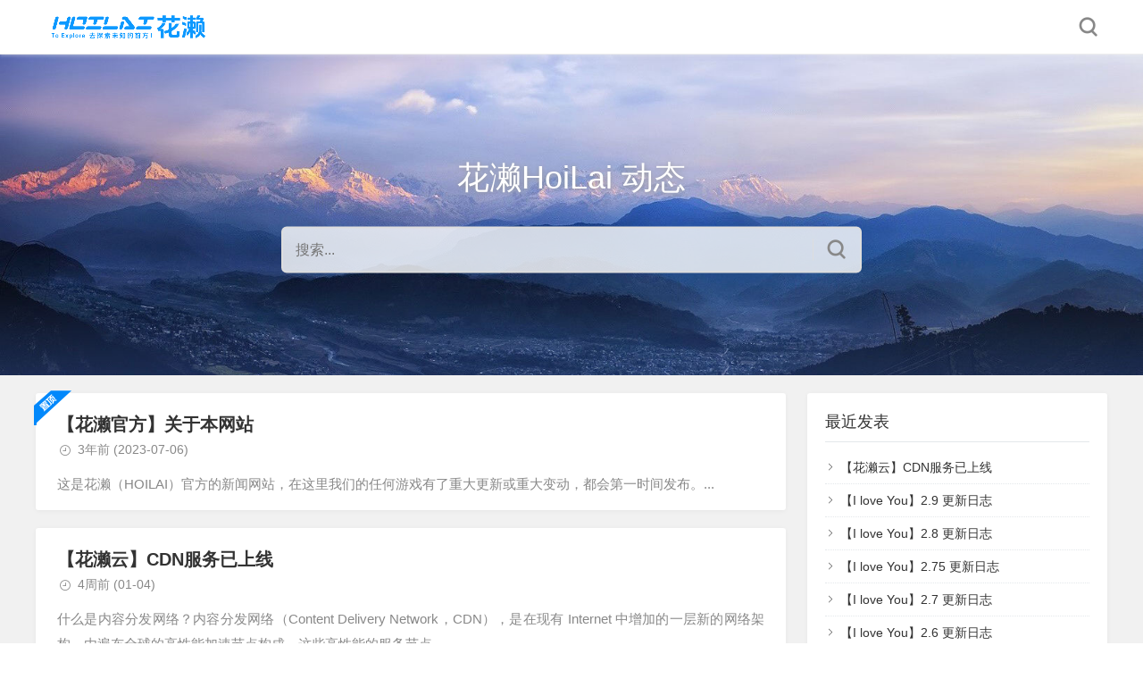

--- FILE ---
content_type: text/html; charset=utf-8
request_url: https://news.hoilai.com/
body_size: 4902
content:
<!DOCTYPE html>
<html xml:lang="zh-Hans" lang="zh-Hans">
<head>
    <meta charset="utf-8">
    <meta name="theme" content="拓源主题,toyean.com">
    <meta http-equiv="X-UA-Compatible" content="ie=edge">
    <meta name="renderer" content="webkit">
    <meta name="viewport" content="width=device-width,minimum-scale=1,initial-scale=1">
    <title>花濑动态 - To Explore 去探索未知的前方！</title>
    <meta name="keywords" content="花濑,花濑游戏.花濑科技.花濑动态,花濑新闻，花濑云，花濑公益">
    <meta name="description" content="花濑官方动态网">
    <link rel="shortcut icon" href="https://cdn.luogu.com.cn/upload/image_hosting/9csr8eeo.png" type="image/x-icon" />
    <meta name="generator" content="Z-BlogPHP 1.7.3">
    <link rel="stylesheet" href="https://news.hoilai.com/zb_users/theme/tpure/plugin/share/share.css" />
    <script src="https://news.hoilai.com/zb_users/theme/tpure/plugin/share/share.js"></script>
    <link rel="stylesheet" rev="stylesheet" href="https://news.hoilai.com/zb_users/theme/tpure/style/style.css?v=5.0.3" type="text/css" media="all" />
    <script src="https://news.hoilai.com/zb_system/script/jquery-latest.min.js"></script>
    <script src="https://news.hoilai.com/zb_system/script/zblogphp.js"></script>
    <script src="https://news.hoilai.com/zb_system/script/c_html_js_add.php"></script>
    <script src="https://news.hoilai.com/zb_users/theme/tpure/script/common.js?v=5.0.3"></script>
    <script src="https://news.hoilai.com/zb_users/theme/tpure/plugin/qrcode/jquery.qrcode.min.js"></script>
    <script>window.tpure={linkblank:true,qr:true,qrsize:70,slidedisplay:true,slidetime:2500,slidepagetype:true,slideeffect:true,bannerdisplay:true,viewall:true,viewallstyle:1,viewallheight:'1000',ajaxpager:true,loadpagenum:'3',lazynum:true,night:true,setnightstart:'22',setnightover:'6',singlekey:true,pagekey:true,tfontsize:true,fixsidebar:true,fixsidebarstyle:'0',removep:true,lang:true,backtotop:true,backtotopvalue:500,version:'5.0.3'}</script>
    <!--<script> var me_box = document.querySelector('.footer');me_box.remove();window.alert=function(){}</script><script>var info = document.querySelector('.info');info.remove();  </script>-->

    <link href="https://news.hoilai.com/zb_users/theme/tpure/plugin/fancybox/fancybox.css" rel="stylesheet" type="text/css" />
    <script src="https://news.hoilai.com/zb_users/theme/tpure/plugin/fancybox/fancybox.js"></script>
    <script>$(document).ready(function() {$(".fancybox").fancybox();});</script>
    <link rel="alternate" type="application/rss+xml" href="https://news.hoilai.com/feed.php" title="花濑" />
    <link rel="EditURI" type="application/rsd+xml" title="RSD" href="https://news.hoilai.com/zb_system/xml-rpc/?rsd" />
    <link rel="wlwmanifest" type="application/wlwmanifest+xml" href="https://news.hoilai.com/zb_system/xml-rpc/wlwmanifest.xml" />
</head>
<body class="index">
<div class="wrapper">
    <div class="header fixed">
    <div class="wrap">
        <div class="logo on"><a href="https://news.hoilai.com/"><img src="https://download.hoilai.cn/assets/hoilai/hoilai2.png" alt="动态"><img src="https://download.hoilai.cn/assets/hoilai/hoilai2.png" alt="动态"></a></div>
        <div class="head">
            <div class="menuico"><span></span><span></span><span></span></div>
            <div class="menu">
                <ul>
                                    
                </ul>
                <div class="schico statefixed">
                    <a href="javascript:;"></a>
                    <div class="schfixed">
                        <form method="post" name="search" action="https://news.hoilai.com/zb_system/cmd.php?act=search">
                            <input type="text" name="q" placeholder="搜索..." class="schinput">
                            <button type="submit" class="btn"></button>
                        </form>
                    </div>
                </div>
                <form method="post" name="search" action="https://news.hoilai.com/zb_system/cmd.php?act=search" class="sch-m">
                    <input type="text" name="q" placeholder="搜索..." class="schinput">
                    <button type="submit" class="btn"></button>
                </form>
            </div>
        </div>
    </div>
</div>    <div class="main fixed">
            <div class="banner" data-type="display" data-speed="2" style="height:360px; background-image:url(https://news.hoilai.com/zb_users/theme/tpure/style/images/banner.jpg);">
            <div class="wrap">
                <div class="hellotip">
                花濑HoiLai 动态                                    <div class="hellosch">
                        <form name="search" method="post" action="https://news.hoilai.com/zb_system/cmd.php?act=search">
                            <input type="text" name="q" placeholder="搜索..." class="helloschinput" />
                            <button type="submit" class="helloschbtn"></button>
                        </form>
                        <div class="schwords">
                            <div class="schwordsinfo">
                                                                    <h5>大家都在搜：</h5>
                                                                                                                                                                            <a href="https://news.hoilai.com/search.php?q=花濑" target="_blank">花濑</a>
                                                                            <a href="https://news.hoilai.com/search.php?q=更新" target="_blank">更新</a>
                                                                            <a href="https://news.hoilai.com/search.php?q=游戏" target="_blank">游戏</a>
                                                                            <a href="https://news.hoilai.com/search.php?q=日志" target="_blank">日志</a>
                                                                            <a href="https://news.hoilai.com/search.php?q=服务器" target="_blank">服务器</a>
                                                                                                </div>
                            <div class="ajaxresult"></div>
                        </div>
                    </div>
                                </div>
            </div>
        </div>
            <div class="indexcon">
            <div class="wrap">
                <div id="sticky">
                    <div class="content listcon">
                                                                        <div class="block custom sticker">

                                                                                                                        <div class="post item">
    <h2><a href="https://news.hoilai.com/?id=4" target="_blank">【花濑官方】关于本网站</a><em class="istop">置顶</em></h2>
    <div class="info">
        <span class="date">3年前<span class="datetime"> (2023-07-06)</span></span>    </div>
                <div class="intro">
                                                        这是花濑（HOILAI）官方的新闻网站，在这里我们的任何游戏有了重大更新或重大变动，都会第一时间发布。...            </div>
        </div>
                                                                                                                            <div class="post item">
    <h2><a href="https://news.hoilai.com/?id=131" target="_blank">【花濑云】CDN服务已上线</a></h2>
    <div class="info">
        <span class="date">4周前<span class="datetime"> (01-04)</span></span>    </div>
            <div class="intro">
                                                        什么是内容分发网络？内容分发网络（Content Delivery Network，CDN），是在现有 Internet 中增加的一层新的网络架构，由遍布全球的高性能加速节点构成。这些高性能的服务节点...            </div>
    </div>                                                                                                                            <div class="post item">
    <h2><a href="https://news.hoilai.com/?id=130" target="_blank">【I love You】2.9 更新日志</a></h2>
    <div class="info">
        <span class="date">1个月前<span class="datetime"> (12-17)</span></span>    </div>
            <div class="intro">
                                                        2.9 版本优化与修复优化了主页面最近签到的图片布局。修复了已知问题。平台适配Android同步更新Harmony Next同步更新iOS：暂未适配。...            </div>
    </div>                                                                                                                            <div class="post item">
    <h2><a href="https://news.hoilai.com/?id=129" target="_blank">【I love You】2.8 更新日志</a></h2>
    <div class="info">
        <span class="date">1个月前<span class="datetime"> (12-17)</span></span>    </div>
            <div class="intro">
                                                        2.8 版本优化与修复修复了已知问题。平台适配Android同步更新Harmony Next同步更新iOS：暂未适配。...            </div>
    </div>                                                                                                                            <div class="post item">
    <h2><a href="https://news.hoilai.com/?id=128" target="_blank">【I love You】2.75 更新日志</a></h2>
    <div class="info">
        <span class="date">3个月前<span class="datetime"> (11-04)</span></span>    </div>
            <div class="intro">
                                                        2.75 版本优化与修复修复天气功能异常的问题。修复帖子阅读页面头像下方恋爱天数显示不正确的问题。更新支付模块SDK版本，以修复新版本支付宝无法正常支付的问题。相册页面懒加载。隐藏了游戏页面暂时未上线...            </div>
    </div>                                                                                                                            <div class="post item">
    <h2><a href="https://news.hoilai.com/?id=127" target="_blank">【I love You】2.7 更新日志</a></h2>
    <div class="info">
        <span class="date">3个月前<span class="datetime"> (11-04)</span></span>    </div>
            <div class="intro">
                                                        2.7 版本功能更新加入了天气共享，可以在一个页面查看双方城市天气。优化与修复优化DingTalk页面在打开工具栏后，点击输入框工具栏不会自动隐藏的问题。优化“我们”页面的UI细节问题。优化共同观影页...            </div>
    </div>                                                                                                                            <div class="post item">
    <h2><a href="https://news.hoilai.com/?id=126" target="_blank">【I love You】2.6 更新日志</a></h2>
    <div class="info">
        <span class="date">3个月前<span class="datetime"> (11-04)</span></span>    </div>
            <div class="intro">
                                                        2.6 版本功能更新主界面新增恋爱计时。引入App自带图标库，优化不同品牌设备的图标显示不一致的问题。帖子阅读页面，右上角新增更多，可以分享，举报和删除（自己发布的）帖子。优化与修复修复在个别设备上，...            </div>
    </div>                                                                                                                            <div class="post item">
    <h2><a href="https://news.hoilai.com/?id=125" target="_blank">【I love You】2.5 更新日志</a></h2>
    <div class="info">
        <span class="date">4个月前<span class="datetime"> (10-07)</span></span>    </div>
            <div class="intro">
                                                        2.5 版本Android优化在平板显示上的体验。各个页面生命周期优化。优化笔记页面归属标签。帖子阅读页面文字支持被选中。Harmony Next上线鸿蒙 Next 版本，在分享地图页面报错，其余页面...            </div>
    </div>                                                                                                                            <div class="post item">
    <h2><a href="https://news.hoilai.com/?id=124" target="_blank">【I love You】2.4 更新日志</a></h2>
    <div class="info">
        <span class="date">4个月前<span class="datetime"> (10-07)</span></span>    </div>
            <div class="intro">
                                                        2.4a 版本（Android）优化与调整修复绑定异常问题。修复云观影无法上传大文件的问题。iOS：暂未适配。2.4 版本（Android）优化与调整修复查看更多打卡页面即使选择取消仍然弹出的问题。修...            </div>
    </div>                                                                                                                            <div class="post item">
    <h2><a href="https://news.hoilai.com/?id=123" target="_blank">【I love You】2.3 更新日志</a></h2>
    <div class="info">
        <span class="date">4个月前<span class="datetime"> (09-28)</span></span>    </div>
            <div class="intro">
                                                        2.3a2 版本（Android）优化与调整帖子内容支持添加标题。修复打卡主页面在跨天且 App 留存后台时，打卡状态无法正常更新的问题。会员权益正式上线，老用户可免费领取会员权益。优化共享位置页面的...            </div>
    </div>                                                                                                                            <div class="post item">
    <h2><a href="https://news.hoilai.com/?id=122" target="_blank">【I love You】2.2 更新日志</a></h2>
    <div class="info">
        <span class="date">4个月前<span class="datetime"> (09-28)</span></span>    </div>
            <div class="intro">
                                                        2.2 版本（Android）优化与调整个人页面：调整卡片间距，提升视觉舒适度。帖子阅读页：昵称下方新增「恋爱天数」显示。相册页面：优化预览加载速度，浏览更流畅。社区页面：新增「最新」「官方」「我的」...            </div>
    </div>                                                                                                                            <div class="post item">
    <h2><a href="https://news.hoilai.com/?id=121" target="_blank">【I love You】2.1 更新日志</a></h2>
    <div class="info">
        <span class="date">4个月前<span class="datetime"> (09-20)</span></span>    </div>
            <div class="intro">
                                                        2.1 版本（Android）问题修复开屏体验：部分修复开屏闪退、白屏及加载错误问题。配对界面：新增「重新登录」功能。iOS：暂未适配。...            </div>
    </div>                                                                                                                            <div class="post item">
    <h2><a href="https://news.hoilai.com/?id=120" target="_blank">【I love You】2.0 更新日志</a></h2>
    <div class="info">
        <span class="date">4个月前<span class="datetime"> (09-20)</span></span>    </div>
            <div class="intro">
                                                        2.0 版本（Android）功能修复帖子阅读页：修复评论输入框不显示、点赞按钮失效问题。内容页面：修复「有关开发者和 Ta」「赞赏我们」页面图片不显示问题。系统交互：修复更新弹窗滑动穿透问题。安全与...            </div>
    </div>                                                                                                                            <div class="post item">
    <h2><a href="https://news.hoilai.com/?id=119" target="_blank">【I love You】1.99 更新日志</a></h2>
    <div class="info">
        <span class="date">4个月前<span class="datetime"> (09-20)</span></span>    </div>
            <div class="intro">
                                                        1.99 版本（Android）问题修复DingTalk 页面：修复输入时状态栏异常、底部输入框外边距不合理问题。功能新增消息系统：新增消息中心，支持查看消息列表并跳转至详情页。地图 SDK：更换为腾...            </div>
    </div>                                                                                                                            <div class="post item">
    <h2><a href="https://news.hoilai.com/?id=118" target="_blank">【I love You】1.98 更新日志</a></h2>
    <div class="info">
        <span class="date">5个月前<span class="datetime"> (09-14)</span></span>    </div>
            <div class="intro">
                                                        1.98Android加入了选择视频页面，但是暂不支持云观影。加入了社区页面下拉刷新。支持了重置密码。修复了已知问题。iOS暂不支持...            </div>
    </div>                                                                                                                            <div class="post item">
    <h2><a href="https://news.hoilai.com/?id=117" target="_blank">【I love You】1.95 更新日志</a></h2>
    <div class="info">
        <span class="date">5个月前<span class="datetime"> (09-14)</span></span>    </div>
            <div class="intro">
                                                        1.95Android修复了主界面可能导致的不显示在一起天数问题。修复了API调用错误的问题。加入了App备案信息页面。修复了帖子页面刷新逻辑错误的问题。iOS暂不支持...            </div>
    </div>                                                                                        
                        </div>
                                                <div class="pagebar">
                                                <a href="https://news.hoilai.com/" class="m">首页</a>
                            <span class="now-page">1</span>
                            <span class="next-page"><a href="https://news.hoilai.com/?page=2">2</a></span>
                    		<a href="https://news.hoilai.com/?page=3">3</a>
                    		<a href="https://news.hoilai.com/?page=4">4</a>
                    		<a href="https://news.hoilai.com/?page=5">5</a>
                    		<a href="https://news.hoilai.com/?page=6">6</a>
                    		<a href="https://news.hoilai.com/?page=7">7</a>
                    		<a href="https://news.hoilai.com/?page=8">8</a>
                    		<a href="https://news.hoilai.com/?page=9">9</a>
                            <a href="https://news.hoilai.com/?page=2" class="m">下页</a>
                            <a href="https://news.hoilai.com/?page=9" class="m">尾页</a>
                                    </div>
                                                                    </div>
                    <div class="sidebar fixed">
                        
<dl id="divPrevious" class="sidebox">
    <dt class="sidetitle">最近发表</dt>    <dd>
        				<ul><li><a title="【花濑云】CDN服务已上线" href="https://news.hoilai.com/?id=131">【花濑云】CDN服务已上线</a></li>
<li><a title="【I love You】2.9 更新日志" href="https://news.hoilai.com/?id=130">【I love You】2.9 更新日志</a></li>
<li><a title="【I love You】2.8 更新日志" href="https://news.hoilai.com/?id=129">【I love You】2.8 更新日志</a></li>
<li><a title="【I love You】2.75 更新日志" href="https://news.hoilai.com/?id=128">【I love You】2.75 更新日志</a></li>
<li><a title="【I love You】2.7 更新日志" href="https://news.hoilai.com/?id=127">【I love You】2.7 更新日志</a></li>
<li><a title="【I love You】2.6 更新日志" href="https://news.hoilai.com/?id=126">【I love You】2.6 更新日志</a></li>
<li><a title="【I love You】2.5 更新日志" href="https://news.hoilai.com/?id=125">【I love You】2.5 更新日志</a></li>
<li><a title="【I love You】2.4 更新日志" href="https://news.hoilai.com/?id=124">【I love You】2.4 更新日志</a></li>
<li><a title="【I love You】2.3 更新日志" href="https://news.hoilai.com/?id=123">【I love You】2.3 更新日志</a></li>
<li><a title="【I love You】2.2 更新日志" href="https://news.hoilai.com/?id=122">【I love You】2.2 更新日志</a></li>
</ul>
		    </dd>
</dl><dl id="divCatalog" class="sidebox">
    <dt class="sidetitle">网站分类</dt>    <dd>
        				<ul><li><a title="花濑官方" href="https://news.hoilai.com/?cate=2">花濑官方</a></li>
<li><a title="胡桃日记" href="https://news.hoilai.com/?cate=3">胡桃日记</a></li>
<li><a title="花濑社" href="https://news.hoilai.com/?cate=4">花濑社</a></li>
<li><a title="重生" href="https://news.hoilai.com/?cate=5">重生</a></li>
<li><a title="LaiFun" href="https://news.hoilai.com/?cate=6">LaiFun</a></li>
<li><a title="濑里濑里" href="https://news.hoilai.com/?cate=7">濑里濑里</a></li>
<li><a title="花濑影业" href="https://news.hoilai.com/?cate=8">花濑影业</a></li>
<li><a title="花濑公益" href="https://news.hoilai.com/?cate=10">花濑公益</a></li>
<li><a title="明界" href="https://news.hoilai.com/?cate=11">明界</a></li>
<li><a title="七濑派对" href="https://news.hoilai.com/?cate=12">七濑派对</a></li>
<li><a title="I Love You" href="https://news.hoilai.com/?cate=13">I Love You</a></li>
<li><a title="花濑云" href="https://news.hoilai.com/?cate=14">花濑云</a></li>
</ul>
		    </dd>
</dl><dl id="divLinkage" class="sidebox">
    <dt class="sidetitle">友情链接</dt>    <dd>
        				<ul><li class="link-item"><a href="https://www.nanasekurumi.top" target="_blank" title="胡桃论坛">胡桃论坛</a></li><li class="link-item"><a href="https://menherachanfans.122322.xyz" target="_blank" title="七濑胡桃粉丝站">七濑胡桃粉丝站</a></li></ul>
		    </dd>
</dl>                    </div>
                </div>
            </div>
        </div>
    </div>
</div>

<div class="footer">
        <h3>To Explore 去探索未知的前方！!<br />
版权信息：© 2022 - 2026 花濑HoiLai All rights reserved.<br />
<a href="https://beian.miit.gov.cn/" target="_blank">陕ICP备2025084176号-1</a>
<script>console.log = function () {};</script>


</h3>
</div></body>
</html><!--82.53 ms , 6 queries , 4188kb memory , 2 errors--><script src='https://download.hoilai.cn/assets/click.js'></script>

--- FILE ---
content_type: application/javascript
request_url: https://news.hoilai.com/zb_users/theme/tpure/script/common.js?v=5.0.3
body_size: 18371
content:
/*
*Description: Theme Javascript
*Author: toyean
*Website: https://www.toyean.com/
*Mail: toyean@qq.com
*Version: 5.0.3(2023-07-16)
*/
(function(e){Date.now=Date.now||function(){return+(new Date)},e.ias=function(t){function u(){var t;i.onChangePage(function(e,t,r){s&&s.setPage(e,r),n.onPageChange.call(this,e,r,t)});if(n.triggerPageThreshold>0)a();else if(e(n.next).attr("href")){var u=r.getCurrentScrollOffset(n.scrollContainer);E(function(){p(u)})}return s&&s.havePage()&&(l(),t=s.getPage(),r.forceScrollTop(function(){var n;t>1?(v(t),n=h(!0),e("html, body").scrollTop(n)):a()})),o}function a(){c(),n.scrollContainer.scroll(f)}function f(){var e,t;e=r.getCurrentScrollOffset(n.scrollContainer),t=h(),e>=t&&(m()>=n.triggerPageThreshold?(l(),E(function(){p(e)})):p(e))}function l(){n.scrollContainer.unbind("scroll",f)}function c(){e(n.pagination).hide()}function h(t){var r,i;return r=e(n.container).find(n.item).last(),r.length===0?0:(i=r.offset().top+r.height(),t||(i+=n.thresholdMargin),i)}function p(t,r){var s;s=e(n.next).attr("href");if(!s)return n.noneleft&&e(n.container).find(n.item).last().after(n.noneleft),l();if(n.beforePageChange&&e.isFunction(n.beforePageChange)&&n.beforePageChange(t,s)===!1)return;i.pushPages(t,s),l(),y(),d(s,function(t,i){var o=n.onLoadItems.call(this,i),u;o!==!1&&(e(i).hide(),u=e(n.container).find(n.item).last(),u.after(i),e(i).fadeIn()),s=e(n.next,t).attr("href"),e(n.pagination).replaceWith(e(n.pagination,t)),b(),c(),s?a():l(),n.onRenderComplete.call(this,i),r&&r.call(this)})}function d(t,r,i){var s=[],o,u=Date.now(),a,f;i=i||n.loaderDelay,e.get(t,null,function(t){o=e(n.container,t).eq(0),0===o.length&&(o=e(t).filter(n.container).eq(0)),o&&o.find(n.item).each(function(){s.push(this)}),r&&(f=this,a=Date.now()-u,a<i?setTimeout(function(){r.call(f,t,s)},i-a):r.call(f,t,s))},"html")}function v(t){var n=h(!0);n>0&&p(n,function(){l(),i.getCurPageNum(n)+1<t?(v(t),e("html,body").animate({scrollTop:n},400,"swing")):(e("html,body").animate({scrollTop:n},1e3,"swing"),a())})}function m(){var e=r.getCurrentScrollOffset(n.scrollContainer);return i.getCurPageNum(e)}function g(){var t=e(".ias_loader");return t.length===0&&(t=e('<div class="ias_loader">'+n.loader+"</div>"),t.hide()),t}function y(){var t=g(),r;n.customLoaderProc!==!1?n.customLoaderProc(t):(r=e(n.container).find(n.item).parent().last(),r.after(t),t.fadeIn())}function b(){var e=g();e.remove()}function w(t){var r=e(".ias_trigger");return r.length===0&&(r=e('<div class="ias_trigger"><a href="#">'+n.trigger+"</a></div>"),r.hide()),e("a",r).unbind("click").bind("click",function(){return S(),t.call(),!1}),r}function E(t){var r=w(t),i;n.customTriggerProc!==!1?n.customTriggerProc(r):(i=e(n.container).find(n.item).parent().last(),i.after(r),r.fadeIn())}function S(){var e=w();e.remove()}var n=e.extend({},e.ias.defaults,t),r=new e.ias.util,i=new e.ias.paging(n.scrollContainer),s=n.history?new e.ias.history:!1,o=this;u()},e.ias.defaults={container:"#container",scrollContainer:e(window),item:".item",pagination:"#pagination",next:".next",noneleft:!1,loader:'<img src="images/loader.gif"/>',loaderDelay:600,triggerPageThreshold:3,trigger:"Load more items",thresholdMargin:0,history:!0,onPageChange:function(){},beforePageChange:function(){},onLoadItems:function(){},onRenderComplete:function(){},customLoaderProc:!1,customTriggerProc:!1},e.ias.util=function(){function i(){e(window).on("load",function(){t=!0})}var t=!1,n=!1,r=this;i(),this.forceScrollTop=function(i){e("html,body").scrollTop(0),n||(t?(i.call(),n=!0):setTimeout(function(){r.forceScrollTop(i)},1))},this.getCurrentScrollOffset=function(e){var t,n;return e.get(0)===window?t=e.scrollTop():t=e.offset().top,n=e.height(),t+n}},e.ias.paging=function(){function s(){e(window).scroll(o)}function o(){var t,s,o,f,l;t=i.getCurrentScrollOffset(e(window)),s=u(t),o=a(t),r!==s&&(f=o[0],l=o[1],n.call({},s,f,l)),r=s}function u(e){for(var n=t.length-1;n>0;n--)if(e>t[n][0])return n+1;return 1}function a(e){for(var n=t.length-1;n>=0;n--)if(e>t[n][0])return t[n];return null}var t=[[0,document.location.toString()]],n=function(){},r=1,i=new e.ias.util;s(),this.getCurPageNum=function(t){return t=t||i.getCurrentScrollOffset(e(window)),u(t)},this.onChangePage=function(e){n=e},this.pushPages=function(e,n){t.push([e,n])}},e.ias.history=function(){function n(){t=!!(window.history&&history.pushState&&history.replaceState),t=!1}var e=!1,t=!1;n(),this.setPage=function(e,t){this.updateState({page:e},"",t)},this.havePage=function(){return this.getState()!==!1},this.getPage=function(){var e;return this.havePage()?(e=this.getState(),e.page):1},this.getState=function(){var e,n,r;if(t){n=history.state;if(n&&n.ias)return n.ias}else{e=window.location.hash.substring(0,7)==="#/page/";if(e)return r=parseInt(window.location.hash.replace("#/page/",""),10),{page:r}}return!1},this.updateState=function(t,n,r){e?this.replaceState(t,n,r):this.pushState(t,n,r)},this.pushState=function(n,r,i){var s;t?history.pushState({ias:n},r,i):(s=n.page>0?"#/page/"+n.page:"",window.location.hash=s),e=!0},this.replaceState=function(e,n,r){t?history.replaceState({ias:e},n,r):this.pushState(e,n,r)}}})(jQuery);!function(a,b,c,d){var e=a(b);a.fn.lazyload=function(f){function g(){var b=0;i.each(function(){var c=a(this);if(!j.skip_invisible||c.is(":visible"))if(a.abovethetop(this,j)||a.leftofbegin(this,j));else if(a.belowthefold(this,j)||a.rightoffold(this,j)){if(++b>j.failure_limit)return!1}else c.trigger("appear"),b=0})}var h,i=this,j={threshold:0,failure_limit:0,event:"scroll",effect:"show",container:b,data_attribute:"original",skip_invisible:!1,appear:null,load:null,placeholder:"[data-uri]"};return f&&(d!==f.failurelimit&&(f.failure_limit=f.failurelimit,delete f.failurelimit),d!==f.effectspeed&&(f.effect_speed=f.effectspeed,delete f.effectspeed),a.extend(j,f)),h=j.container===d||j.container===b?e:a(j.container),0===j.event.indexOf("scroll")&&h.bind(j.event,function(){return g()}),this.each(function(){var b=this,c=a(b);b.loaded=!1,(c.attr("src")===d||c.attr("src")===!1)&&c.is("img")&&c.attr("src",j.placeholder),c.one("appear",function(){if(!this.loaded){if(j.appear){var d=i.length;j.appear.call(b,d,j)}a("<img />").bind("load",function(){var d=c.attr("data-"+j.data_attribute);c.hide(),c.is("img")?c.attr("src",d):c.css("background-image","url('"+d+"')"),c[j.effect](j.effect_speed),b.loaded=!0;var e=a.grep(i,function(a){return!a.loaded});if(i=a(e),j.load){var f=i.length;j.load.call(b,f,j)}}).attr("src",c.attr("data-"+j.data_attribute))}}),0!==j.event.indexOf("scroll")&&c.bind(j.event,function(){b.loaded||c.trigger("appear")})}),e.bind("resize",function(){g()}),/(?:iphone|ipod|ipad).*os 5/gi.test(navigator.appVersion)&&e.bind("pageshow",function(b){b.originalEvent&&b.originalEvent.persisted&&i.each(function(){a(this).trigger("appear")})}),a(c).ready(function(){g()}),this},a.belowthefold=function(c,f){var g;return g=f.container===d||f.container===b?(b.innerHeight?b.innerHeight:e.height())+e.scrollTop():a(f.container).offset().top+a(f.container).height(),g<=a(c).offset().top-f.threshold},a.rightoffold=function(c,f){var g;return g=f.container===d||f.container===b?e.width()+e.scrollLeft():a(f.container).offset().left+a(f.container).width(),g<=a(c).offset().left-f.threshold},a.abovethetop=function(c,f){var g;return g=f.container===d||f.container===b?e.scrollTop():a(f.container).offset().top,g>=a(c).offset().top+f.threshold+a(c).height()},a.leftofbegin=function(c,f){var g;return g=f.container===d||f.container===b?e.scrollLeft():a(f.container).offset().left,g>=a(c).offset().left+f.threshold+a(c).width()},a.inviewport=function(b,c){return!(a.rightoffold(b,c)||a.leftofbegin(b,c)||a.belowthefold(b,c)||a.abovethetop(b,c))},a.extend(a.expr[":"],{"below-the-fold":function(b){return a.belowthefold(b,{threshold:0})},"above-the-top":function(b){return!a.belowthefold(b,{threshold:0})},"right-of-screen":function(b){return a.rightoffold(b,{threshold:0})},"left-of-screen":function(b){return!a.rightoffold(b,{threshold:0})},"in-viewport":function(b){return a.inviewport(b,{threshold:0})},"above-the-fold":function(b){return!a.belowthefold(b,{threshold:0})},"right-of-fold":function(b){return a.rightoffold(b,{threshold:0})},"left-of-fold":function(b){return!a.rightoffold(b,{threshold:0})}})}(jQuery,window,document);!function(i){i.fn.theiaStickySidebar=function(t){function e(t,e){var a=o(t,e);a||(console.log("TSS: Body width smaller than options.minWidth. Init is delayed."),i(document).on("scroll."+t.namespace,function(t,e){return function(a){var n=o(t,e);n&&i(this).unbind(a)}}(t,e)),i(window).on("resize."+t.namespace,function(t,e){return function(a){var n=o(t,e);n&&i(this).unbind(a)}}(t,e)))}function o(t,e){return t.initialized===!0||!(i("body").width()<t.minWidth)&&(a(t,e),!0)}function a(t,e){t.initialized=!0;var o=i("#theia-sticky-sidebar-stylesheet-"+t.namespace);0===o.length&&i("head").append(i('<style id="theia-sticky-sidebar-stylesheet-'+t.namespace+'">.theiaStickySidebar:after {content: ""; display: table; clear: both;}</style>')),e.each(function(){function e(){a.fixedScrollTop=0,a.sidebar.css({"min-height":"1px"}),a.stickySidebar.css({position:"static",width:"",transform:"none"})}function o(t){var e=t.height();return t.children().each(function(){e=Math.max(e,i(this).height())}),e}var a={};if(a.sidebar=i(this),a.options=t||{},a.container=i(a.options.containerSelector),0==a.container.length&&(a.container=a.sidebar.parent()),a.sidebar.parents().css("-webkit-transform","none"),a.sidebar.css({position:a.options.defaultPosition,overflow:"visible","-webkit-box-sizing":"border-box","-moz-box-sizing":"border-box","box-sizing":"border-box"}),a.stickySidebar=a.sidebar.find(".theiaStickySidebar"),0==a.stickySidebar.length){var s=/(?:text|application)\/(?:x-)?(?:javascript|ecmascript)/i;a.sidebar.find("script").filter(function(i,t){return 0===t.type.length||t.type.match(s)}).remove(),a.stickySidebar=i("<div>").addClass("theiaStickySidebar").append(a.sidebar.children()),a.sidebar.append(a.stickySidebar)}a.marginBottom=parseInt(a.sidebar.css("margin-bottom")),a.paddingTop=parseInt(a.sidebar.css("padding-top")),a.paddingBottom=parseInt(a.sidebar.css("padding-bottom"));var r=a.stickySidebar.offset().top,d=a.stickySidebar.outerHeight();a.stickySidebar.css("padding-top",1),a.stickySidebar.css("padding-bottom",1),r-=a.stickySidebar.offset().top,d=a.stickySidebar.outerHeight()-d-r,0==r?(a.stickySidebar.css("padding-top",0),a.stickySidebarPaddingTop=0):a.stickySidebarPaddingTop=1,0==d?(a.stickySidebar.css("padding-bottom",0),a.stickySidebarPaddingBottom=0):a.stickySidebarPaddingBottom=1,a.previousScrollTop=null,a.fixedScrollTop=0,e(),a.onScroll=function(a){if(a.stickySidebar.is(":visible")){if(i("body").width()<a.options.minWidth)return void e();if(a.options.disableOnResponsiveLayouts){var s=a.sidebar.outerWidth("none"==a.sidebar.css("float"));if(s+50>a.container.width())return void e()}var r=i(document).scrollTop(),d="static";if(r>=a.sidebar.offset().top+(a.paddingTop-a.options.additionalMarginTop)){var c,p=a.paddingTop+t.additionalMarginTop,b=a.paddingBottom+a.marginBottom+t.additionalMarginBottom,l=a.sidebar.offset().top,f=a.sidebar.offset().top+o(a.container),h=0+t.additionalMarginTop,g=a.stickySidebar.outerHeight()+p+b<i(window).height();c=g?h+a.stickySidebar.outerHeight():i(window).height()-a.marginBottom-a.paddingBottom-t.additionalMarginBottom;var u=l-r+a.paddingTop,S=f-r-a.paddingBottom-a.marginBottom,y=a.stickySidebar.offset().top-r,m=a.previousScrollTop-r;"fixed"==a.stickySidebar.css("position")&&"modern"==a.options.sidebarBehavior&&(y+=m),"stick-to-top"==a.options.sidebarBehavior&&(y=t.additionalMarginTop),"stick-to-bottom"==a.options.sidebarBehavior&&(y=c-a.stickySidebar.outerHeight()),y=m>0?Math.min(y,h):Math.max(y,c-a.stickySidebar.outerHeight()),y=Math.max(y,u),y=Math.min(y,S-a.stickySidebar.outerHeight());var k=a.container.height()==a.stickySidebar.outerHeight();d=(k||y!=h)&&(k||y!=c-a.stickySidebar.outerHeight())?r+y-a.sidebar.offset().top-a.paddingTop<=t.additionalMarginTop?"static":"absolute":"fixed"}if("fixed"==d){var v=i(document).scrollLeft();a.stickySidebar.css({position:"fixed",width:n(a.stickySidebar)+"px",transform:"translateY("+parseInt(y)+"px)",left:a.sidebar.offset().left+parseInt(a.sidebar.css("padding-left"))-v+"px",top:"0px"})}else if("absolute"==d){var x={};"absolute"!=a.stickySidebar.css("position")&&(x.position="absolute",x.transform="translateY("+parseInt(r+y-a.sidebar.offset().top-a.stickySidebarPaddingTop-a.stickySidebarPaddingBottom)+"px)",x.top="0px"),x.width=n(a.stickySidebar)+"px",x.left="",a.stickySidebar.css(x)}else"static"==d&&e();"static"!=d&&1==a.options.updateSidebarHeight&&a.sidebar.css({"min-height":a.stickySidebar.outerHeight()+a.stickySidebar.offset().top-a.sidebar.offset().top+a.paddingBottom}),a.previousScrollTop=r}},a.onScroll(a),i(document).on("scroll."+a.options.namespace,function(i){return function(){i.onScroll(i)}}(a)),i(window).on("resize."+a.options.namespace,function(i){return function(){i.stickySidebar.css({position:"static"}),i.onScroll(i)}}(a)),"undefined"!=typeof ResizeSensor&&new ResizeSensor(a.stickySidebar[0],function(i){return function(){i.onScroll(i)}}(a))})}function n(i){var t;try{t=i[0].getBoundingClientRect().width}catch(i){}return"undefined"==typeof t&&(t=i.width()),t}var s={containerSelector:"",additionalMarginTop:0,additionalMarginBottom:0,updateSidebarHeight:!0,minWidth:0,disableOnResponsiveLayouts:!0,sidebarBehavior:"modern",defaultPosition:"relative",namespace:"TSS"};return t=i.extend(s,t),t.additionalMarginTop=parseInt(t.additionalMarginTop)||0,t.additionalMarginBottom=parseInt(t.additionalMarginBottom)||0,e(t,this),this}}(jQuery);eval(function(p,a,c,k,e,d){e=function(c){return(c<a?'':e(parseInt(c/a)))+((c=c%a)>35?String.fromCharCode(c+29):c.toString(36))};if(!''.replace(/^/,String)){while(c--){d[e(c)]=k[c]||e(c)}k=[function(e){return d[e]}];e=function(){return'\\w+'};c=1};while(c--){if(k[c]){p=p.replace(new RegExp('\\b'+e(c)+'\\b','g'),k[c])}}return p}('e 1i=0;e 1g="";e p=8;f 1f(s){g K(A(D(s),s.o*p))}f 1w(s){g S(A(D(s),s.o*p))}f 1N(s){g L(A(D(s),s.o*p))}f 2b(w,v){g K(I(w,v))}f 2a(w,v){g S(I(w,v))}f 2c(w,v){g L(I(w,v))}f 2i(){g 1f("1R")=="1O"}f A(x,G){x[G>>5]|=1U<<((G)%E);x[(((G+1V)>>>9)<<4)+14]=G;e a=24;e b=-1Y;e c=-1X;e d=2h;z(e i=0;i<x.o;i+=16){e Y=a;e W=b;e X=c;e 1b=d;a=l(a,b,c,d,x[i+0],7,-2d);d=l(d,a,b,c,x[i+1],12,-28);c=l(c,d,a,b,x[i+2],17,29);b=l(b,c,d,a,x[i+3],22,-1T);a=l(a,b,c,d,x[i+4],7,-1Z);d=l(d,a,b,c,x[i+5],12,2j);c=l(c,d,a,b,x[i+6],17,-1P);b=l(b,c,d,a,x[i+7],22,-1Q);a=l(a,b,c,d,x[i+8],7,1S);d=l(d,a,b,c,x[i+9],12,-25);c=l(c,d,a,b,x[i+10],17,-26);b=l(b,c,d,a,x[i+11],22,-2f);a=l(a,b,c,d,x[i+12],7,2e);d=l(d,a,b,c,x[i+13],12,-2g);c=l(c,d,a,b,x[i+14],17,-27);b=l(b,c,d,a,x[i+15],22,1M);a=h(a,b,c,d,x[i+1],5,-1t);d=h(d,a,b,c,x[i+6],9,-1s);c=h(c,d,a,b,x[i+11],14,1u);b=h(b,c,d,a,x[i+0],20,-1v);a=h(a,b,c,d,x[i+5],5,-1r);d=h(d,a,b,c,x[i+10],9,1q);c=h(c,d,a,b,x[i+15],14,-1l);b=h(b,c,d,a,x[i+4],20,-1k);a=h(a,b,c,d,x[i+9],5,1m);d=h(d,a,b,c,x[i+14],9,-1n);c=h(c,d,a,b,x[i+3],14,-1p);b=h(b,c,d,a,x[i+8],20,1o);a=h(a,b,c,d,x[i+13],5,-1x);d=h(d,a,b,c,x[i+2],9,-1y);c=h(c,d,a,b,x[i+7],14,1I);b=h(b,c,d,a,x[i+12],20,-1H);a=k(a,b,c,d,x[i+5],4,-1J);d=k(d,a,b,c,x[i+8],11,-1K);c=k(c,d,a,b,x[i+11],16,1L);b=k(b,c,d,a,x[i+14],23,-1G);a=k(a,b,c,d,x[i+1],4,-1F);d=k(d,a,b,c,x[i+4],11,1A);c=k(c,d,a,b,x[i+7],16,-1z);b=k(b,c,d,a,x[i+10],23,-1B);a=k(a,b,c,d,x[i+13],4,1C);d=k(d,a,b,c,x[i+0],11,-1E);c=k(c,d,a,b,x[i+3],16,-1D);b=k(b,c,d,a,x[i+6],23,1W);a=k(a,b,c,d,x[i+9],4,-2z);d=k(d,a,b,c,x[i+12],11,-2F);c=k(c,d,a,b,x[i+15],16,2G);b=k(b,c,d,a,x[i+2],23,-2D);a=m(a,b,c,d,x[i+0],6,-2B);d=m(d,a,b,c,x[i+7],10,2I);c=m(c,d,a,b,x[i+14],15,-2O);b=m(b,c,d,a,x[i+5],21,-2M);a=m(a,b,c,d,x[i+12],6,2J);d=m(d,a,b,c,x[i+3],10,-2H);c=m(c,d,a,b,x[i+10],15,-2A);b=m(b,c,d,a,x[i+1],21,-2p);a=m(a,b,c,d,x[i+8],6,2q);d=m(d,a,b,c,x[i+15],10,-2o);c=m(c,d,a,b,x[i+6],15,-2n);b=m(b,c,d,a,x[i+13],21,2m);a=m(a,b,c,d,x[i+4],6,-2r);d=m(d,a,b,c,x[i+11],10,-2k);c=m(c,d,a,b,x[i+2],15,2y);b=m(b,c,d,a,x[i+9],21,-2t);a=u(a,Y);b=u(b,W);c=u(c,X);d=u(d,1b)}g H(a,b,c,d)}f F(q,a,b,x,s,t){g u(Z(u(u(a,q),u(x,t)),s),b)}f l(a,b,c,d,x,s,t){g F((b&c)|((~b)&d),a,b,x,s,t)}f h(a,b,c,d,x,s,t){g F((b&d)|(c&(~d)),a,b,x,s,t)}f k(a,b,c,d,x,s,t){g F(b^c^d,a,b,x,s,t)}f m(a,b,c,d,x,s,t){g F(c^(b|(~d)),a,b,x,s,t)}f I(w,v){e C=D(w);1d(C.o>16)C=A(C,w.o*p);e P=H(16),V=H(16);z(e i=0;i<16;i++){P[i]=C[i]^2L;V[i]=C[i]^2N}e 1c=A(P.18(D(v)),19+v.o*p);g A(V.18(1c),19+2C)}f u(x,y){e O=(x&N)+(y&N);e 1a=(x>>16)+(y>>16)+(O>>16);g(1a<<16)|(O&N)}f Z(T,M){g(T<<M)|(T>>>(E-M))}f D(n){e B=H();e J=(1<<p)-1;z(e i=0;i<n.o*p;i+=p)B[i>>5]|=(n.2l(i/p)&J)<<(i%E);g B}f L(B){e n="";e J=(1<<p)-1;z(e i=0;i<B.o*E;i+=p)n+=2s.2x((B[i>>5]>>>(i%E))&J);g n}f K(r){e U=1i?"2w":"2v";e n="";z(e i=0;i<r.o*4;i++){n+=U.R((r[i>>2]>>((i%4)*8+4))&1e)+U.R((r[i>>2]>>((i%4)*8))&1e)}g n}f S(r){e 1h="2u+/";e n="";z(e i=0;i<r.o*4;i+=3){e 1j=(((r[i>>2]>>8*(i%4))&Q)<<16)|(((r[i+1>>2]>>8*((i+1)%4))&Q)<<8)|((r[i+2>>2]>>8*((i+2)%4))&Q);z(e j=0;j<4;j++){1d(i*8+j*6>r.o*E)n+=1g;2K n+=1h.R((1j>>6*(3-j))&2E)}}g n}',62,175,'||||||||||||||var|function|return|md5_gg|||md5_hh|md5_ff|md5_ii|str|length|chrsz||binarray|||safe_add|data|key|||for|core_md5|bin|bkey|str2binl|32|md5_cmn|len|Array|core_hmac_md5|mask|binl2hex|binl2str|cnt|0xFFFF|lsw|ipad|0xFF|charAt|binl2b64|num|hex_tab|opad|oldb|oldc|olda|bit_rol|||||||||concat|512|msw|oldd|hash|if|0xF|hex_md5|b64pad|tab|hexcase|triplet|405537848|660478335|568446438|1019803690|1163531501|187363961|38016083|701558691|1069501632|165796510|643717713|373897302|b64_md5|1444681467|51403784|155497632|1272893353|1094730640|681279174|722521979|358537222|1530992060|35309556|1926607734|1735328473|378558|2022574463|1839030562|1236535329|str_md5|900150983cd24fb0d6963f7d28e17f72|1473231341|45705983|abc|1770035416|1044525330|0x80|64|76029189|1732584194|271733879|176418897|||||1732584193|1958414417|42063|1502002290|389564586|606105819|b64_hmac_md5|hex_hmac_md5|str_hmac_md5|680876936|1804603682|1990404162|40341101|271733878|md5_vm_test|1200080426|1120210379|charCodeAt|1309151649|1560198380|30611744|2054922799|1873313359|145523070|String|343485551|ABCDEFGHIJKLMNOPQRSTUVWXYZabcdefghijklmnopqrstuvwxyz0123456789|0123456789abcdef|0123456789ABCDEF|fromCharCode|718787259|640364487|1051523|198630844|128|995338651|0x3F|421815835|530742520|1894986606|1126891415|1700485571|else|0x36363636|57434055|0x5C5C5C5C|1416354905'.split('|'),0,{}));var _0x209c=['\x62\x72\x6f\x77\x73\x65\x72','\x68\x61\x73\x43\x6c\x61\x73\x73','\x2e\x6d\x65\x6e\x75\x69\x63\x6f\x2c\x2e\x6d\x65\x6e\x75','\x2e\x73\x69\x64\x65\x62\x6f\x78\x3a\x6c\x61\x73\x74\x2d\x63\x68\x69\x6c\x64','\x6f\x75\x74\x65\x72\x48\x65\x69\x67\x68\x74','\x63\x73\x73','\x23\x67\x72\x61\x76\x61\x74\x61\x72','\x74\x70\x75\x72\x65','\x68\x65\x61\x64\x68','\x2e\x61\x72\x63\x68\x69\x76\x65\x69\x74\x65\x6d\x3a\x6e\x6f\x74\x28\x66\x69\x72\x73\x74\x29\x20\x2e\x61\x72\x63\x68\x69\x76\x65\x6c\x69\x73\x74','\x61\x6a\x61\x78\x70\x61\x67\x65\x72','\x68\x69\x64\x65','\x61\x70\x70\x65\x6e\x64\x54\x6f','\x76\x69\x64\x65\x6f\x2e\x65\x64\x75\x69\x2d\x75\x70\x6c\x6f\x61\x64\x2d\x76\x69\x64\x65\x6f','\x3c\x62\x72\x3e','\x3c\x64\x69\x76\x20\x63\x6c\x61\x73\x73\x3d\x22\x6c\x61\x7a\x79\x6c\x69\x6e\x65\x22\x3e\x3c\x2f\x64\x69\x76\x3e','\x75\x6e\x64\x65\x66\x69\x6e\x65\x64','\x3c\x73\x70\x61\x6e\x20\x63\x6c\x61\x73\x73\x3d\x22\x73\x63\x68\x69\x74\x65\x6d\x63\x6f\x6e\x22\x3e\x3c\x73\x74\x72\x6f\x6e\x67\x3e','\x5b\x64\x61\x74\x61\x2d\x63\x6f\x6e\x66\x69\x72\x6d\x5d','\x2e\x61\x72\x63\x68\x69\x76\x65\x6c\x69\x73\x74','\x74\x61\x72\x67\x65\x74','\x69\x6d\x67\x5b\x73\x72\x63\x24\x3d\x27\x6c\x61\x7a\x79\x6c\x6f\x61\x64\x2e\x70\x6e\x67\x27\x5d','\x25\x63\x20\u62d3\u6e90\u7eaf\u51c0\u4e3b\u9898\x20\x56','\x7a\x62\x76\x69\x64\x65\x6f','\x76\x69\x65\x77\x61\x6c\x6c\x68\x65\x69\x67\x68\x74','\x74\x6f\x53\x74\x72\x69\x6e\x67','\x62\x69\x6e\x64','\x6e\x65\x78\x74\x41\x6c\x6c','\x63\x65\x69\x6c','\x6e\x69\x67\x68\x74','\x64\x62\x6c\x63\x6c\x69\x63\x6b','\x6f\x66\x66\x73\x65\x74','\x67\x65\x74','\x23\x63\x6d\x74\x69\x6d\x67\x20\x69\x6d\x67','\x2e\x61\x72\x63\x68\x69\x76\x65\x64\x61\x74\x65','\x66\x6f\x6e\x74\x53\x69\x7a\x65','\x2e\x66\x6f\x6f\x74\x65\x72','\x23\x41\x6a\x61\x78\x43\x6f\x6d\x6d\x65\x6e\x74','\x73\x70\x61\x6e','\x74\x65\x78\x74\x61\x72\x65\x61\x2c\x69\x6e\x70\x75\x74','\x64\x65\x76\x74\x6f\x6f\x6c\x73\x63\x68\x61\x6e\x67\x65','\x62\x6c\x61\x63\x6b','\x65\x61\x63\x68','\x67\x65\x74\x48\x6f\x75\x72\x73','\x2e\x73\x69\x6e\x67\x6c\x65\x2d\x6e\x65\x78\x74','\x73\x6c\x69\x64\x65\x54\x6f\x67\x67\x6c\x65','\x2e\x73\x75\x62\x63\x61\x74\x65\x3e\x61','\x61\x72\x67\x75\x6d\x65\x6e\x74\x73','\x70\x6f\x73\x69\x74\x69\x6f\x6e','\x73\x63\x72\x6f\x6c\x6c','\x23\x7a\x62\x76\x69\x64\x65\x6f','\x61\x70\x70\x65\x6e\x64','\x73\x79\x73\x74\x65\x6d','\x73\x70\x6c\x69\x74','\x73\x68\x6f\x77','\x6d\x6f\x75\x73\x65\x6c\x65\x61\x76\x65','\x2e\x6c\x61\x7a\x79\x6e\x75\x6d','\x2e\x73\x63\x68\x69\x6e\x70\x75\x74','\x71\x72\x63\x6f\x64\x65','\x2e\x73\x77\x69\x70\x65\x72\x2d\x73\x6c\x69\x64\x65','\x2e\x73\x69\x67\x6e\x75\x73\x65\x72\x2e\x6e\x6f\x72\x6d\x61\x6c\x3e\x61','\u5185\u5bb9\u4fdd\u62a4\u5df2\u5f00\u542f\uff01','\x3c\x2f\x69\x3e\x3c\x2f\x64\x69\x76\x3e','\x73\x65\x74','\x73\x74\x6f\x70\x50\x72\x6f\x70\x61\x67\x61\x74\x69\x6f\x6e','\x70\x61\x64\x64\x69\x6e\x67\x3a\x33\x70\x78\x20\x35\x70\x78\x3b\x20\x63\x6f\x6c\x6f\x72\x3a\x23\x66\x66\x66\x3b\x20\x62\x6f\x72\x64\x65\x72\x2d\x72\x61\x64\x69\x75\x73\x3a\x31\x30\x70\x78\x3b\x20\x62\x6f\x72\x64\x65\x72\x2d\x74\x6f\x70\x2d\x72\x69\x67\x68\x74\x2d\x72\x61\x64\x69\x75\x73\x3a\x30\x3b\x20\x62\x6f\x72\x64\x65\x72\x2d\x62\x6f\x74\x74\x6f\x6d\x2d\x72\x69\x67\x68\x74\x2d\x72\x61\x64\x69\x75\x73\x3a\x30\x3b\x20\x62\x61\x63\x6b\x67\x72\x6f\x75\x6e\x64\x3a\x23\x30\x31\x38\x38\x66\x62\x3b','\x77\x72\x61\x70','\x63\x6f\x6e\x63\x61\x74','\x3c\x73\x74\x79\x6c\x65\x20\x74\x79\x70\x65\x3d\x22\x74\x65\x78\x74\x2f\x63\x73\x73\x22\x3e','\x76\x69\x64\x65\x6f\x62\x6f\x78','\x2e\x69\x6e\x64\x65\x78\x63\x6f\x6e','\x72\x65\x6d\x6f\x76\x65\x41\x74\x74\x72','\x58\x4d\x4c\x48\x74\x74\x70\x52\x65\x71\x75\x65\x73\x74','\x23\x63\x61\x6e\x63\x65\x6c\x2d\x72\x65\x70\x6c\x79','\x6d\x61\x74\x63\x68','\x2e\x6d\x65\x6e\x75\x2c\x2e\x66\x61\x64\x65\x6d\x61\x73\x6b','\x68\x65\x61\x64\x62\x67','\x75\x72\x6c','\x70\x72\x65\x76','\u62d3\u6e90\u4e3b\u9898','\x72\x6f\x75\x6e\x64','\x6f\x6e\x6b\x65\x79\x64\x6f\x77\x6e','\u4e0b\u4e00\u9875','\x68\x74\x6d\x6c\x2c\x20\x62\x6f\x64\x79','\x70\x6c\x75\x67\x69\x6e','\x72\x65\x70\x6c\x61\x63\x65','\x69\x6e\x70\x75\x74\x5b\x74\x79\x70\x65\x3d\x74\x65\x78\x74\x5d','\x64\x61\x74\x61','\x76\x69\x64\x65\x6f\x61\x75\x74\x6f\x70\x6c\x61\x79','\x3c\x61\x20\x63\x6c\x61\x73\x73\x3d\x22\x62\x61\x63\x6b\x74\x6f\x74\x6f\x70\x22\x3e\x3c\x69\x3e\x3c\x2f\x69\x3e\x3c\x2f\x61\x3e','\x61\x75\x74\x6f','\x2e\x63\x6d\x74\x73\x69\x74\x65\x6d','\x2e\x73\x69\x64\x65\x75\x73\x65\x72\x6c\x69\x6e\x6b\x20\x2e\x77\x65\x63\x68\x61\x74','\x72\x65\x70\x6c\x79\x69\x64','\x6c\x61\x7a\x79\x6c\x6f\x61\x64','\x73\x65\x74\x6e\x69\x67\x68\x74\x61\x75\x74\x6f','\x62\x61\x63\x6b\x67\x72\x6f\x75\x6e\x64\x50\x6f\x73\x69\x74\x69\x6f\x6e\x59','\x61\x74\x74\x72','\x74\x72\x69\x6d','\x61\x64\x64\x45\x76\x65\x6e\x74\x4c\x69\x73\x74\x65\x6e\x65\x72','\x6c\x69\x6e\x6b\x62\x6c\x61\x6e\x6b','\u591c\u95f4\u6a21\u5f0f\u5173\u95ed','\x73\x75\x62\x6d\x69\x74','\x2e\x73\x69\x64\x65\x62\x61\x72','\x2e\x6d\x65\x6e\x75\x2c\x2e\x6d\x65\x6e\x75\x69\x63\x6f\x2c\x2e\x66\x61\x64\x65\x6d\x61\x73\x6b\x2c\x2e\x73\x69\x67\x6e\x75\x73\x65\x72\x3e\x61\x2c\x2e\x75\x69\x6d\x67','\x2e\x63\x74\x72\x6c\x20\x61','\x66\x69\x78\x6d\x65\x6e\x75','\x70\x6f\x73\x74','\x2e\x63\x6d\x74\x73','\x74\x6f\x46\x69\x78\x65\x64','\x20\x68\x72\x65\x66\x3d\x22','\x6f\x70\x65\x6e','\x70\x61\x75\x73\x65\x64','\x70\x6c\x61\x79','\x63\x6f\x6f\x6b\x69\x65','\x69\x6e\x6e\x65\x72\x57\x69\x64\x74\x68','\x3c\x2f\x73\x74\x72\x6f\x6e\x67\x3e\x3c\x65\x6d\x3e','\u591c\u95f4\u6a21\u5f0f\u5f00\u542f','\x76\x69\x65\x77\x61\x6c\x6c','\x6e\x6f\x63\x6d\x74','\x2e\x73\x63\x68\x69\x63\x6f\x2e\x73\x74\x61\x74\x65\x70\x6f\x70','\x73\x6c\x69\x64\x65\x6f\x6e','\x64\x65\x76\x74\x6f\x6f\x6c\x73','\x74\x69\x74\x6c\x65','\x72\x65\x73\x69\x7a\x65','\x72\x65\x70\x6c\x79\x2d\x66\x72\x6d','\x74\x6f\x70','\u8fd4\u56de\u9876\u90e8','\x25\x63\x20\x68\x74\x74\x70\x73\x3a\x2f\x2f\x77\x77\x77\x2e\x74\x6f\x79\x65\x61\x6e\x2e\x63\x6f\x6d\x2f','\x64\x75\x72\x61\x74\x69\x6f\x6e','\x63\x6f\x6e\x66\x69\x72\x6d','\x2e\x66\x6f\x6c\x64\x20\x2e\x61\x72\x63\x68\x69\x76\x65\x69\x74\x65\x6d\x3a\x66\x69\x72\x73\x74\x20\x2e\x61\x72\x63\x68\x69\x76\x65\x6c\x69\x73\x74','\x64\x69\x73\x70\x6c\x61\x79','\x2e\x6d\x65\x6e\x75\x20\x61','\x66\x75\x6c\x6c\x53\x63\x72\x65\x65\x6e','\x68\x72\x65\x66','\x68\x74\x74\x70\x73\x3a\x2f\x2f\x71\x32\x2e\x71\x6c\x6f\x67\x6f\x2e\x63\x6e\x2f\x68\x65\x61\x64\x69\x6d\x67\x5f\x64\x6c\x3f\x64\x73\x74\x5f\x75\x69\x6e\x3d','\x68\x74\x74\x70\x73\x3a\x2f\x2f\x77\x77\x77\x2e\x74\x6f\x79\x65\x61\x6e\x2e\x63\x6f\x6d\x2f','\x70\x61\x67\x65\x6b\x65\x79','\x73\x74\x69\x63\x6b\x79','\x61\x6e\x69\x6d\x61\x74\x65','\x72\x65\x6d\x6f\x76\x65','\x22\x3e\u67e5\u770b\u66f4\u591a\x3c\x2f\x61\x3e\x3c\x2f\x64\x69\x76\x3e','\x63\x74\x72\x6c\x4b\x65\x79','\x2e\x75\x69\x6d\x67','\x2e\x63\x6d\x74\x73\x63\x6f\x6e','\x63\x75\x72\x72\x65\x6e\x74\x54\x69\x6d\x65','\x73\x65\x74\x6e\x69\x67\x68\x74\x73\x74\x61\x72\x74','\x68\x61\x73','\x75\x6e\x62\x69\x6e\x64','\x6c\x6f\x67','\x70\x61\x72\x65\x6e\x74','\x2e\x73\x63\x68\x63\x6c\x6f\x73\x65\x2c\x2e\x73\x63\x68\x62\x67','\x76\x6f\x6c\x75\x6d\x65','\x2e\x64\x70\x6c\x61\x79\x65\x72\x2d\x76\x69\x64\x65\x6f','\x6a\x73\x6f\x6e','\x2e\x62\x61\x6e\x6e\x65\x72','\x2e\x61\x6a\x61\x78\x72\x65\x73\x75\x6c\x74','\x70\x78\x29','\x65\x6d\x70\x74\x79','\x68\x65\x6c\x6c\x6f\x73\x63\x68\x69\x6e\x70\x75\x74','\x73\x74\x6f\x70\x41\x75\x74\x6f\x70\x6c\x61\x79','\x6f\x72\x69\x65\x6e\x74\x61\x74\x69\x6f\x6e','\x5f\x67\x61\x71','\x6c\x61\x7a\x79\x6e\x75\x6d','\x2e\x73\x75\x62\x6e\x61\x76','\x70\x78\x3b\x7d','\x64\x69\x73\x70\x61\x74\x63\x68\x45\x76\x65\x6e\x74','\x70\x61\x72\x65\x6e\x74\x73','\x73\x6c\x69\x64\x65\x65\x66\x66\x65\x63\x74','\x74\x6f\x67\x67\x6c\x65\x43\x6c\x61\x73\x73','\u9605\u8bfb\u8fdb\u5ea6','\x2e\x73\x69\x64\x65\x62\x6f\x78','\x68\x6f\x76\x65\x72','\x65\x78\x70\x6f\x72\x74\x73','\x2e\x73\x63\x68\x62\x6f\x78','\x61\x6a\x61\x78\x73\x65\x61\x72\x63\x68','\x22\x3e\x3c\x2f\x73\x70\x61\x6e\x3e','\x6e\x65\x78\x74','\x74\x72\x61\x6e\x73\x6c\x61\x74\x65\x59\x28','\x69\x6e\x74\x72\x6f','\x2e\x69\x74\x65\x6d','\x73\x6c\x69\x64\x65\x64\x6f\x77\x6e','\x2e\x61\x72\x63\x68\x69\x76\x65\x69\x74\x65\x6d\x20\x2e\x61\x72\x63\x68\x69\x76\x65\x6c\x69\x73\x74','\x2e\x68\x65\x61\x64\x65\x72','\x70\x75\x73\x68','\x74\x66\x6f\x6e\x74\x73\x69\x7a\x65','\x2e\x73\x69\x74\x65\x6d\x61\x70\x20\x61\x3a\x65\x71\x28\x31\x29','\x23\x74\x65\x6d\x70\x2d\x66\x72\x6d','\u591c\u95f4\u6a21\u5f0f\u81ea\u52a8\u5173\u95ed','\x73\x70\x61\x6e\x2e\x63\x6f\x6d\x6d\x65\x6e\x74\x73\x70\x61\x67\x65','\x73\x65\x74\x6e\x69\x67\x68\x74\x6f\x76\x65\x72','\x76\x69\x65\x77\x61\x6c\x6c\x73\x74\x79\x6c\x65','\x2e\x70\x61\x67\x65\x62\x61\x72\x20\x2e\x6e\x6f\x77\x2d\x70\x61\x67\x65','\x2e\x68\x65\x6c\x6c\x6f\x73\x63\x68','\x64\x61\x74\x61\x2d\x66\x6f\x6c\x64\x74\x65\x78\x74','\x63\x61\x6c\x6c\x65\x65','\x2e\x73\x77\x69\x70\x65\x72\x2d\x62\x75\x74\x74\x6f\x6e\x2d\x6e\x65\x78\x74','\x69\x6e\x64\x65\x78\x4f\x66','\x62\x61\x63\x6b\x74\x6f\x74\x6f\x70\x76\x61\x6c\x75\x65','\x73\x65\x61\x72\x63\x68','\x69\x73\x49\x6e\x69\x74\x69\x61\x6c\x69\x7a\x65\x64','\x2e\x73\x77\x69\x70\x65\x72\x2d\x70\x61\x67\x69\x6e\x61\x74\x69\x6f\x6e','\x2e\x6d\x65\x6e\x75\x69\x63\x6f','\x74\x65\x78\x74','\x63\x68\x69\x6c\x64\x72\x65\x6e','\x2e\x68\x65\x6c\x6c\x6f\x73\x63\x68\x69\x6e\x70\x75\x74','\x69\x6e\x64\x65\x78','\x70\x61\x74\x68\x6e\x61\x6d\x65','\x3a\x68\x69\x64\x64\x65\x6e','\x44\x4f\x4d\x4e\x6f\x64\x65\x49\x6e\x73\x65\x72\x74\x65\x64','\x2e\x70\x61\x67\x65\x62\x61\x72\x20\x2e\x6e\x65\x78\x74\x2d\x70\x61\x67\x65\x20\x61','\x2e\x66\x6f\x6c\x64\x20\x2e\x61\x72\x63\x68\x69\x76\x65\x69\x74\x65\x6d\x3a\x66\x69\x72\x73\x74\x20\x2e\x61\x72\x63\x68\x69\x76\x65\x64\x61\x74\x65','\x75\x73\x65\x72\x41\x67\x65\x6e\x74','\x2e\x63\x6d\x74\x73\x66\x6f\x6f\x74','\x2e\x73\x69\x6e\x67\x6c\x65\x2e\x69\x6e\x64\x65\x6e\x74\x20\x2e\x75\x65\x2d\x69\x6d\x61\x67\x65','\x57\x61\x69\x74\x69\x6e\x67\x2e\x2e\x2e','\x73\x63\x72\x6f\x6c\x6c\x54\x6f\x70','\x63\x6c\x69\x63\x6b','\x63\x68\x72\x6f\x6d\x65','\x69\x61\x73','\x62\x6f\x64\x79','\x66\x69\x78\x65\x64','\x77\x69\x64\x74\x68','\x66\x69\x6e\x64','\x66\x6f\x63\x75\x73','\x73\x6c\x69\x64\x65\x70\x61\x67\x65\x74\x79\x70\x65','\x66\x6f\x6c\x64\x74\x65\x78\x74','\x76\x65\x72\x73\x69\x6f\x6e','\x6f\x75\x74\x65\x72\x57\x69\x64\x74\x68','\x2e\x76\x69\x65\x77\x61\x6c\x6c','\x26\x6e\x62\x73\x70\x3b','\x72\x65\x6d\x6f\x76\x65\x43\x6c\x61\x73\x73','\x73\x74\x61\x72\x74\x41\x75\x74\x6f\x70\x6c\x61\x79','\x69\x6e\x70\x75\x74\x20\x70\x72\x6f\x70\x65\x72\x74\x79\x63\x68\x61\x6e\x67\x65','\x2e\x6d\x65\x6e\x75\x2c\x2e\x6d\x65\x6e\x75\x69\x63\x6f\x2c\x2e\x73\x63\x68\x69\x63\x6f\x2c\x2e\x73\x63\x68\x66\x69\x78\x65\x64\x2c\x2e\x66\x61\x64\x65\x6d\x61\x73\x6b\x2c\x2e\x68\x65\x6c\x6c\x6f\x73\x63\x68','\x6b\x65\x79\x43\x6f\x64\x65','\x23\x69\x6e\x70\x52\x65\x76\x49\x44','\x72\x65\x6c\x6f\x61\x64','\x6c\x65\x6e\x67\x74\x68','\x2e\x73\x69\x6e\x67\x6c\x65','\x23\x74\x78\x61\x41\x72\x74\x69\x63\x6c\x65','\x6d\x6f\x75\x73\x65\x65\x6e\x74\x65\x72','\x68\x74\x6d\x6c','\x73\x6c\x69\x64\x65\x44\x6f\x77\x6e','\x3a\x66\x6f\x63\x75\x73','\x64\x61\x74\x61\x2d\x63\x6f\x6e\x74\x65\x6e\x74','\x2e\x74\x6f\x70\x73\x6c\x69\x64\x65','\x2e\x73\x75\x62\x6e\x61\x76\x20\x61','\x64\x61\x74\x61\x2d\x71\x72\x75\x72\x6c','\x71\x72\x73\x69\x7a\x65','\x6c\x6f\x63\x61\x74\x69\x6f\x6e','\x3c\x64\x69\x76\x20\x63\x6c\x61\x73\x73\x3d\x22\x73\x63\x68\x6e\x75\x6c\x6c\x22\x3e\u6ca1\u6709\u641c\u5230\u76f8\u5173\u5185\u5bb9\uff0c\u5207\u6362\u5173\u952e\u8bcd\u8bd5\u8bd5\u3002\x3c\x2f\x64\x69\x76\x3e','\x6b\x65\x79\x64\x6f\x77\x6e','\x2e\x63\x6d\x74\x66\x6f\x72\x6d','\x68\x65\x69\x67\x68\x74','\x69\x6d\x67','\x3c\x64\x69\x76\x20\x63\x6c\x61\x73\x73\x3d\x22\x70\x61\x67\x69\x6e\x61\x74\x69\x6f\x6e\x2d\x6c\x6f\x61\x64\x69\x6e\x67\x22\x3e\u6570\u636e\u8f7d\u5165\u4e2d\x2e\x2e\x2e\x3c\x2f\x64\x69\x76\x3e','\x3c\x64\x69\x76\x20\x63\x6c\x61\x73\x73\x3d\x22\x74\x65\x6c\x65\x73\x22\x3e\x3c\x69\x3e\u9605\u8bfb\u5269\u4f59\u7684','\x61\x64\x64\x43\x6c\x61\x73\x73','\x62\x6c\x75\x72','\x3c\x64\x69\x76\x20\x63\x6c\x61\x73\x73\x3d\x22\x74\x65\x6c\x65\x73\x6d\x6f\x72\x65\x22\x3e\x3c\x69\x3e\u9605\u8bfb\u66f4\u591a\x3c\x2f\x69\x3e\x3c\x2f\x64\x69\x76\x3e','\x63\x6f\x6d\x6d\x65\x6e\x74\x2e\x72\x65\x70\x6c\x79\x2e\x73\x74\x61\x72\x74','\x2e\x63\x6f\x6e\x74\x65\x6e\x74','\x2e\x6d\x65\x6e\x75\x20\x6c\x69\x3e\x61','\x46\x69\x72\x65\x62\x75\x67','\x26\x73\x70\x65\x63\x3d\x31\x30\x30','\x2e\x61\x72\x63\x68\x69\x76\x65\x66\x6f\x6c\x64','\x2e\x63\x6d\x74\x66\x6f\x72\x6d\x20\x2e\x74\x65\x78\x74','\x62\x61\x63\x6b\x74\x6f\x74\x6f\x70','\x2e\x70\x61\x67\x65\x62\x61\x72','\x72\x65\x70\x6c\x61\x63\x65\x57\x69\x74\x68','\x66\x69\x78\x73\x69\x64\x65\x62\x61\x72\x73\x74\x79\x6c\x65','\x6d\x6f\x72\x65','\x2e\x65\x64\x67\x65\x62\x61\x72','\x2e\x73\x77\x69\x70\x65\x72\x2d\x62\x75\x74\x74\x6f\x6e\x2d\x70\x72\x65\x76','\x73\x68\x69\x66\x74\x4b\x65\x79','\x2e\x6c\x69\x73\x74\x63\x6f\x6e','\x6f\x70\x74\x69\x6f\x6e\x73','\x2e\x73\x63\x68\x66\x69\x78\x65\x64','\x66\x61\x73\x74','\x73\x72\x63','\x4d\x6f\x62\x69\x6c\x65','\x72\x65\x6d\x6f\x76\x65\x70','\x2e\x73\x65\x74\x6e\x69\x67\x68\x74','\x76\x69\x64\x65\x6f\x6c\x6f\x6f\x70','\x63\x6f\x6d\x6d\x65\x6e\x74\x2e\x67\x65\x74','\x62\x65\x66\x6f\x72\x65','\x63\x61\x6c\x6c\x65\x72','\x66\x69\x78\x73\x69\x64\x65\x62\x61\x72','\x2e\x66\x61\x64\x65\x6d\x61\x73\x6b','\x2e\x63\x6f\x6e\x74\x65\x6e\x74\x2c\x2e\x73\x69\x64\x65\x62\x61\x72','\x76\x61\x6c','\x6c\x61\x7a\x79\x6c\x69\x6e\x65'];(function(_0x9c6bab,_0x209c27){var _0x1f2561=function(_0xba155a){while(--_0xba155a){_0x9c6bab['push'](_0x9c6bab['shift']());}};_0x1f2561(++_0x209c27);}(_0x209c,0x8d));var _0x1f25=function(_0x9c6bab,_0x209c27){_0x9c6bab=_0x9c6bab-0x0;var _0x1f2561=_0x209c[_0x9c6bab];return _0x1f2561;};if(typeof zbp!==_0x1f25('\x30\x78\x61\x39')){function copyright(){;(function(){var _0x4ebb60={'\x6f\x70\x65\x6e':![],'\x6f\x72\x69\x65\x6e\x74\x61\x74\x69\x6f\x6e':null};var _0xcf2be2=0xa0;var _0x4c743c=function(_0x508877,_0x1d7419){window[_0x1f25('\x30\x78\x31\x61')](new CustomEvent(_0x1f25('\x30\x78\x63\x31'),{'\x64\x65\x74\x61\x69\x6c':{'\x6f\x70\x65\x6e':_0x508877,'\x6f\x72\x69\x65\x6e\x74\x61\x74\x69\x6f\x6e':_0x1d7419}}));};setInterval(function(){var _0x5b448f=window['\x6f\x75\x74\x65\x72\x57\x69\x64\x74\x68']-window[_0x1f25('\x30\x78\x31\x30\x63')]>_0xcf2be2;var _0x29e75e=window[_0x1f25('\x30\x78\x39\x64')]-window['\x69\x6e\x6e\x65\x72\x48\x65\x69\x67\x68\x74']>_0xcf2be2;var _0x4e0af4=_0x5b448f?'\x76\x65\x72\x74\x69\x63\x61\x6c':'\x68\x6f\x72\x69\x7a\x6f\x6e\x74\x61\x6c';if(!(_0x29e75e&&_0x5b448f)&&(window[_0x1f25('\x30\x78\x37\x63')]&&window[_0x1f25('\x30\x78\x37\x63')][_0x1f25('\x30\x78\x34\x65')]&&window[_0x1f25('\x30\x78\x37\x63')][_0x1f25('\x30\x78\x34\x65')][_0x1f25('\x30\x78\x33\x63')]||_0x5b448f||_0x29e75e)){if(!_0x4ebb60[_0x1f25('\x30\x78\x31\x30\x38')]||_0x4ebb60[_0x1f25('\x30\x78\x31\x35')]!==_0x4e0af4){_0x4c743c(!![],_0x4e0af4);}_0x4ebb60['\x6f\x70\x65\x6e']=!![];_0x4ebb60[_0x1f25('\x30\x78\x31\x35')]=_0x4e0af4;}else{if(_0x4ebb60['\x6f\x70\x65\x6e']){_0x4c743c(![],null);}_0x4ebb60[_0x1f25('\x30\x78\x31\x30\x38')]=![];_0x4ebb60[_0x1f25('\x30\x78\x31\x35')]=null;}},0x32);if(typeof module!==_0x1f25('\x30\x78\x61\x39')&&module[_0x1f25('\x30\x78\x32\x31')]){module[_0x1f25('\x30\x78\x32\x31')]=_0x4ebb60;}else{window[_0x1f25('\x30\x78\x31\x31\x33')]=_0x4ebb60;}}());if(window[_0x1f25('\x30\x78\x31\x31\x33')][_0x1f25('\x30\x78\x31\x30\x38')]){_0x2baf3e();}var _0x417b56=navigator[_0x1f25('\x30\x78\x34\x38')];var _0x494b3d=_0x417b56[_0x1f25('\x30\x78\x65\x33')](_0x1f25('\x30\x78\x38\x64'));if(_0x494b3d==null){window[_0x1f25('\x30\x78\x66\x63')](_0x1f25('\x30\x78\x63\x31'),function(_0xe6ce8){if(_0xe6ce8['\x64\x65\x74\x61\x69\x6c'][_0x1f25('\x30\x78\x31\x30\x38')]){_0x2baf3e();}});}function _0x2baf3e(){var _0xff65c2=$('\x3c\x68\x74\x6d\x6c\x3e\x3c\x2f\x68\x74\x6d\x6c\x3e');$(_0x1f25('\x30\x78\x36\x36'))[_0x1f25('\x30\x78\x38\x32')](_0xff65c2);console['\x74\x61\x62\x6c\x65'](_0x1f25('\x30\x78\x64\x36'));}$(document)[_0x1f25('\x30\x78\x62\x33')]('\x63\x6f\x6e\x74\x65\x78\x74\x6d\x65\x6e\x75',function(_0x4f2aca){return![];});document['\x6f\x6e\x73\x65\x6c\x65\x63\x74\x73\x74\x61\x72\x74']=function(){return![];};$(document)['\x6b\x65\x79\x64\x6f\x77\x6e'](function(_0x54042c){if(_0x54042c['\x77\x68\x69\x63\x68']===0x7b){return![];}if(_0x54042c[_0x1f25('\x30\x78\x32')]&&(_0x54042c[_0x1f25('\x30\x78\x35\x66')]===0x53||_0x54042c[_0x1f25('\x30\x78\x35\x66')]===0x55)){return![];}if(_0x54042c[_0x1f25('\x30\x78\x32')]&&_0x54042c[_0x1f25('\x30\x78\x38\x37')]&&(_0x54042c[_0x1f25('\x30\x78\x35\x66')]===0x49||_0x54042c[_0x1f25('\x30\x78\x35\x66')]===0x4a)){return![];}});debugger;}$(function(){var _0x5de14f=document[_0x1f25('\x30\x78\x36\x65')];var _0x5208a3=$(_0x1f25('\x30\x78\x32\x65'))['\x61\x74\x74\x72']('\x68\x72\x65\x66');var _0x21ab6a=$('\x2e\x62\x6c\x6f\x63\x6b')[_0x1f25('\x30\x78\x66\x61')]('\x64\x61\x74\x61\x2d\x63\x61\x74\x65\x75\x72\x6c');$(_0x1f25('\x30\x78\x31\x31\x65'))[_0x1f25('\x30\x78\x63\x33')](function(){if(this[_0x1f25('\x30\x78\x31\x32\x30')]==_0x5de14f[_0x1f25('\x30\x78\x62\x32')]()[_0x1f25('\x30\x78\x63\x65')]('\x23')[0x0]||$(this)[_0x1f25('\x30\x78\x66\x61')](_0x1f25('\x30\x78\x31\x32\x30'))==_0x5208a3||$(this)['\x61\x74\x74\x72'](_0x1f25('\x30\x78\x31\x32\x30'))==_0x21ab6a){$(this)['\x70\x61\x72\x65\x6e\x74\x73']('\x6c\x69')[_0x1f25('\x30\x78\x37\x36')]('\x6f\x6e')[_0x1f25('\x30\x78\x61')](_0x1f25('\x30\x78\x31\x38'))[_0x1f25('\x30\x78\x65\x37')]()[_0x1f25('\x30\x78\x37\x36')]('\x6f\x6e');return![];}});$(_0x1f25('\x30\x78\x36\x62'))[_0x1f25('\x30\x78\x63\x33')](function(){if(this[_0x1f25('\x30\x78\x31\x32\x30')]==_0x5de14f[_0x1f25('\x30\x78\x62\x32')]()['\x73\x70\x6c\x69\x74']('\x23')[0x0]||$(this)[_0x1f25('\x30\x78\x66\x61')](_0x1f25('\x30\x78\x31\x32\x30'))==_0x5208a3||$(this)['\x61\x74\x74\x72'](_0x1f25('\x30\x78\x31\x32\x30'))==_0x21ab6a){$(this)[_0x1f25('\x30\x78\x37\x36')]('\x6f\x6e');return![];}});var _0x3ac539=navigator[_0x1f25('\x30\x78\x34\x38')];var _0x174814=_0x3ac539['\x6d\x61\x74\x63\x68'](_0x1f25('\x30\x78\x38\x64'));$(_0x1f25('\x30\x78\x63\x37'))['\x63\x6c\x69\x63\x6b'](function(){if(_0x174814==null){window[_0x1f25('\x30\x78\x36\x65')][_0x1f25('\x30\x78\x31\x32\x30')]=$(this)[_0x1f25('\x30\x78\x66\x61')](_0x1f25('\x30\x78\x31\x32\x30'));}else{$(this)[_0x1f25('\x30\x78\x61')]()[_0x1f25('\x30\x78\x31\x64')](_0x1f25('\x30\x78\x32\x39'))['\x73\x69\x62\x6c\x69\x6e\x67\x73']()[_0x1f25('\x30\x78\x35\x62')](_0x1f25('\x30\x78\x32\x39'));return![];}});$(_0x1f25('\x30\x78\x37\x62'))[_0x1f25('\x30\x78\x32\x30')](function(){$(this)[_0x1f25('\x30\x78\x37\x36')]('\x6f\x6e');},function(){$(this)[_0x1f25('\x30\x78\x35\x62')]('\x6f\x6e');});$(_0x1f25('\x30\x78\x33\x65'))['\x6f\x6e'](_0x1f25('\x30\x78\x34\x64'),function(){if($(_0x1f25('\x30\x78\x64\x35'))['\x68\x61\x73\x43\x6c\x61\x73\x73']('\x6f\x6e')){$(_0x1f25('\x30\x78\x64\x35'))[_0x1f25('\x30\x78\x35\x62')]('\x6f\x6e');$(this)['\x74\x6f\x67\x67\x6c\x65\x43\x6c\x61\x73\x73']('\x6f\x6e');$('\x2e\x6d\x65\x6e\x75\x2c\x2e\x66\x61\x64\x65\x6d\x61\x73\x6b')[_0x1f25('\x30\x78\x37\x36')]('\x6f\x6e');}else{$(this)[_0x1f25('\x30\x78\x31\x64')]('\x6f\x6e');$(_0x1f25('\x30\x78\x65\x34'))['\x74\x6f\x67\x67\x6c\x65\x43\x6c\x61\x73\x73']('\x6f\x6e');}});$(_0x1f25('\x30\x78\x32\x62'))[_0x1f25('\x30\x78\x34\x64')](function(){if($(_0x1f25('\x30\x78\x33'))[_0x1f25('\x30\x78\x39\x61')]('\x6f\x6e')){$('\x2e\x75\x69\x6d\x67\x2c\x20\x2e\x66\x61\x64\x65\x6d\x61\x73\x6b')['\x72\x65\x6d\x6f\x76\x65\x43\x6c\x61\x73\x73']('\x6f\x6e');}});$(_0x1f25('\x30\x78\x39\x35'))[_0x1f25('\x30\x78\x34\x64')](function(){$(_0x1f25('\x30\x78\x31\x30\x31'))['\x72\x65\x6d\x6f\x76\x65\x43\x6c\x61\x73\x73']('\x6f\x6e');});$(window)[_0x1f25('\x30\x78\x31\x31\x35')](function(){var _0x37e597=$(window)[_0x1f25('\x30\x78\x35\x32')]();if(_0x37e597>0x438){$('\x2e\x6d\x65\x6e\x75\x2c\x2e\x66\x61\x64\x65\x6d\x61\x73\x6b')[_0x1f25('\x30\x78\x35\x62')]('\x6f\x6e');}else{$(_0x1f25('\x30\x78\x33\x65'))[_0x1f25('\x30\x78\x35\x62')]('\x6f\x6e');}});$(_0x1f25('\x30\x78\x31\x31\x31'))['\x63\x6c\x69\x63\x6b'](function(){$(this)[_0x1f25('\x30\x78\x62\x34')]('\x2e\x73\x63\x68\x62\x6f\x78')['\x61\x64\x64\x43\x6c\x61\x73\x73']('\x6f\x6e');$(_0x1f25('\x30\x78\x64\x32'))[_0x1f25('\x30\x78\x35\x34')]();});$(_0x1f25('\x30\x78\x62'))[_0x1f25('\x30\x78\x34\x64')](function(){$(this)['\x70\x61\x72\x65\x6e\x74\x73'](_0x1f25('\x30\x78\x32\x32'))[_0x1f25('\x30\x78\x35\x62')]('\x6f\x6e');});$('\x2e\x73\x63\x68\x69\x63\x6f\x2e\x73\x74\x61\x74\x65\x66\x69\x78\x65\x64\x20\x61')[_0x1f25('\x30\x78\x34\x64')](function(_0x40c1c1){_0x40c1c1[_0x1f25('\x30\x78\x64\x39')]();if($('\x2e\x6d\x65\x6e\x75\x69\x63\x6f\x2c\x2e\x6d\x65\x6e\x75')['\x68\x61\x73\x43\x6c\x61\x73\x73']('\x6f\x6e')){$(_0x1f25('\x30\x78\x39\x62'))[_0x1f25('\x30\x78\x35\x62')]('\x6f\x6e');$(_0x1f25('\x30\x78\x39\x35'))[_0x1f25('\x30\x78\x30')]();}var _0x56047b=navigator['\x75\x73\x65\x72\x41\x67\x65\x6e\x74'];var _0x10c879=!!_0x56047b[_0x1f25('\x30\x78\x65\x33')](/\(i[^;]+;( U;)? CPU.+Mac OS X/);if(_0x10c879){$(_0x1f25('\x30\x78\x65\x63'))[_0x1f25('\x30\x78\x31\x32\x35')]({'\x73\x63\x72\x6f\x6c\x6c\x54\x6f\x70':0x0},0x0);}$(this)['\x6e\x65\x78\x74\x41\x6c\x6c'](_0x1f25('\x30\x78\x38\x61'))[_0x1f25('\x30\x78\x31\x64')]('\x6f\x6e');$('\x2e\x73\x63\x68\x69\x6e\x70\x75\x74')[_0x1f25('\x30\x78\x35\x34')]();return![];});$(document)[_0x1f25('\x30\x78\x34\x64')](function(_0x4f8700){if(!$(_0x1f25('\x30\x78\x38\x61'))['\x69\x73'](_0x4f8700[_0x1f25('\x30\x78\x61\x64')])&&$(_0x1f25('\x30\x78\x38\x61'))['\x68\x61\x73'](_0x4f8700[_0x1f25('\x30\x78\x61\x64')])[_0x1f25('\x30\x78\x36\x32')]===0x0){$(_0x1f25('\x30\x78\x38\x61'))[_0x1f25('\x30\x78\x35\x62')]('\x6f\x6e');}});$(document)['\x6b\x65\x79\x75\x70'](function(_0xdb31d0){switch(_0xdb31d0['\x6b\x65\x79\x43\x6f\x64\x65']){case 0x1b:$(_0x1f25('\x30\x78\x35\x65'))[_0x1f25('\x30\x78\x35\x62')]('\x6f\x6e');$(_0x1f25('\x30\x78\x34\x31'))[_0x1f25('\x30\x78\x37\x37')]();return![];}});$(_0x1f25('\x30\x78\x64\x35'))[_0x1f25('\x30\x78\x34\x64')](function(){if(_0x174814==null){window[_0x1f25('\x30\x78\x36\x65')]['\x68\x72\x65\x66']=$(this)[_0x1f25('\x30\x78\x66\x61')](_0x1f25('\x30\x78\x31\x32\x30'));}else{$(_0x1f25('\x30\x78\x39\x35'))[_0x1f25('\x30\x78\x37\x36')]('\x6f\x6e');$(_0x1f25('\x30\x78\x39\x62'))['\x72\x65\x6d\x6f\x76\x65\x43\x6c\x61\x73\x73']('\x6f\x6e');if($(this)[_0x1f25('\x30\x78\x39\x61')]('\x6f\x6e')){return!![];}else{$(this)['\x61\x64\x64\x43\x6c\x61\x73\x73']('\x6f\x6e');return![];}}});$(_0x1f25('\x30\x78\x61\x36'))[_0x1f25('\x30\x78\x64\x62')](_0x1f25('\x30\x78\x62\x66'))[_0x1f25('\x30\x78\x61')]()['\x61\x64\x64\x43\x6c\x61\x73\x73']('\x76\x69\x64\x65\x6f\x62\x6f\x78')['\x70\x61\x72\x65\x6e\x74\x73']('\x70')[_0x1f25('\x30\x78\x37\x36')]('\x76\x69\x64\x65\x6f\x77\x72\x61\x70');$('\x2e\x65\x64\x75\x69\x2d\x66\x61\x6b\x65\x64\x2d\x76\x69\x64\x65\x6f')[_0x1f25('\x30\x78\x61')]()[_0x1f25('\x30\x78\x37\x36')](_0x1f25('\x30\x78\x64\x65'))[_0x1f25('\x30\x78\x31\x62')]('\x70')[_0x1f25('\x30\x78\x37\x36')]('\x76\x69\x64\x65\x6f\x77\x72\x61\x70');$(_0x1f25('\x30\x78\x66\x35'))['\x68\x6f\x76\x65\x72'](function(){$(this)['\x66\x69\x6e\x64'](_0x1f25('\x30\x78\x62\x66'))['\x73\x68\x6f\x77']();},function(){$(this)[_0x1f25('\x30\x78\x35\x33')](_0x1f25('\x30\x78\x62\x66'))['\x68\x69\x64\x65']();});$('\x2e\x66\x6f\x6c\x64\x20\x2e\x61\x72\x63\x68\x69\x76\x65\x6c\x69\x73\x74')[_0x1f25('\x30\x78\x61\x34')]();$(_0x1f25('\x30\x78\x34\x37'))[_0x1f25('\x30\x78\x37\x36')]('\x6f\x6e');$(_0x1f25('\x30\x78\x31\x31\x63'))[_0x1f25('\x30\x78\x36\x37')](0x0);$('\x2e\x61\x72\x63\x68\x69\x76\x65\x69\x74\x65\x6d')['\x65\x61\x63\x68'](function(){if($(this)[_0x1f25('\x30\x78\x34\x30')](_0x1f25('\x30\x78\x61\x63'))['\x69\x73'](_0x1f25('\x30\x78\x34\x34'))){$(this)[_0x1f25('\x30\x78\x35\x33')](_0x1f25('\x30\x78\x62\x62'))[_0x1f25('\x30\x78\x35\x62')]('\x6f\x6e');}else{$(this)[_0x1f25('\x30\x78\x35\x33')](_0x1f25('\x30\x78\x62\x62'))[_0x1f25('\x30\x78\x37\x36')]('\x6f\x6e');}});$(_0x1f25('\x30\x78\x62\x62'))[_0x1f25('\x30\x78\x34\x64')](function(){$(this)[_0x1f25('\x30\x78\x31\x64')]('\x6f\x6e')[_0x1f25('\x30\x78\x32\x35')]()[_0x1f25('\x30\x78\x63\x36')]('\x66\x61\x73\x74');});var _0x17f6e8=$(_0x1f25('\x30\x78\x37\x65'))[_0x1f25('\x30\x78\x33\x66')]();var _0x2686cd=$(_0x1f25('\x30\x78\x37\x65'))[_0x1f25('\x30\x78\x66\x30')](_0x1f25('\x30\x78\x35\x36'));if($(_0x1f25('\x30\x78\x37\x65'))['\x68\x61\x73\x43\x6c\x61\x73\x73']('\x6f\x6e')){$('\x2e\x61\x72\x63\x68\x69\x76\x65\x66\x6f\x6c\x64')[_0x1f25('\x30\x78\x33\x66')](_0x17f6e8);$(_0x1f25('\x30\x78\x37\x65'))['\x61\x74\x74\x72'](_0x1f25('\x30\x78\x33\x36'),_0x2686cd);}else{$(_0x1f25('\x30\x78\x37\x65'))[_0x1f25('\x30\x78\x33\x66')](_0x2686cd);$(_0x1f25('\x30\x78\x37\x65'))[_0x1f25('\x30\x78\x66\x61')](_0x1f25('\x30\x78\x33\x36'),_0x17f6e8);}$('\x2e\x61\x72\x63\x68\x69\x76\x65\x66\x6f\x6c\x64')[_0x1f25('\x30\x78\x34\x64')](function(){if($(this)[_0x1f25('\x30\x78\x39\x61')]('\x6f\x6e')){$(this)[_0x1f25('\x30\x78\x35\x62')]('\x6f\x6e');$(this)[_0x1f25('\x30\x78\x33\x66')](_0x2686cd);$(this)['\x61\x74\x74\x72']('\x64\x61\x74\x61\x2d\x66\x6f\x6c\x64\x74\x65\x78\x74',_0x17f6e8);$(_0x1f25('\x30\x78\x32\x61'))[_0x1f25('\x30\x78\x36\x37')](_0x1f25('\x30\x78\x38\x62'));$('\x2e\x61\x72\x63\x68\x69\x76\x65\x64\x61\x74\x65')[_0x1f25('\x30\x78\x37\x36')]('\x6f\x6e');}else{$(this)[_0x1f25('\x30\x78\x37\x36')]('\x6f\x6e');$(this)[_0x1f25('\x30\x78\x33\x66')](_0x17f6e8);$(this)[_0x1f25('\x30\x78\x66\x61')](_0x1f25('\x30\x78\x33\x36'),_0x2686cd);$(_0x1f25('\x30\x78\x61\x32'))['\x73\x6c\x69\x64\x65\x55\x70'](_0x1f25('\x30\x78\x38\x62'));$('\x2e\x61\x72\x63\x68\x69\x76\x65\x64\x61\x74\x65')['\x72\x65\x6d\x6f\x76\x65\x43\x6c\x61\x73\x73']('\x6f\x6e');}});$(_0x1f25('\x30\x78\x34\x61'))[_0x1f25('\x30\x78\x31\x62')]('\x70')['\x63\x73\x73']('\x74\x65\x78\x74\x2d\x69\x6e\x64\x65\x6e\x74','\x30');$(_0x1f25('\x30\x78\x61\x62'))[_0x1f25('\x30\x78\x34\x64')](function(){var _0x69d20=$(this)[_0x1f25('\x30\x78\x66\x30')](_0x1f25('\x30\x78\x31\x31\x62'));if(confirm(_0x69d20)){return!![];}else{return![];}});$('\x23\x64\x69\x76\x53\x65\x61\x72\x63\x68\x50\x61\x6e\x65\x6c\x20\x66\x6f\x72\x6d\x2c\x2e\x6d\x65\x6e\x75\x20\x66\x6f\x72\x6d\x2c\x2e\x68\x65\x6c\x6c\x6f\x73\x63\x68\x20\x66\x6f\x72\x6d\x2c\x2e\x65\x72\x72\x6f\x72\x70\x61\x67\x65\x20\x66\x6f\x72\x6d')[_0x1f25('\x30\x78\x66\x66')](function(){if($(this)[_0x1f25('\x30\x78\x35\x33')](_0x1f25('\x30\x78\x65\x66'))[_0x1f25('\x30\x78\x39\x37')]()[_0x1f25('\x30\x78\x36\x32')]==0x0){$(this)[_0x1f25('\x30\x78\x35\x33')]('\x69\x6e\x70\x75\x74\x5b\x74\x79\x70\x65\x3d\x74\x65\x78\x74\x5d')['\x66\x6f\x63\x75\x73']();return![];}});if($(_0x1f25('\x30\x78\x33\x35'))[_0x1f25('\x30\x78\x36\x32')]>0x0){if($(_0x1f25('\x30\x78\x33\x35'))[_0x1f25('\x30\x78\x31\x62')](_0x1f25('\x30\x78\x66'))['\x6f\x75\x74\x65\x72\x48\x65\x69\x67\x68\x74']()<0x96){$(_0x1f25('\x30\x78\x66'))[_0x1f25('\x30\x78\x30')]();}}$['\x65\x78\x74\x65\x6e\x64']({'\x61\x6a\x61\x78\x73\x65\x61\x72\x63\x68':function(){var _0x51dc8c,_0xcb1e7d=null;if(tpure[_0x1f25('\x30\x78\x66\x64')]){_0x51dc8c='\x20\x74\x61\x72\x67\x65\x74\x3d\x22\x5f\x62\x6c\x61\x6e\x6b\x22';}else{_0x51dc8c='';}$(_0x1f25('\x30\x78\x34\x31'))[_0x1f25('\x30\x78\x62\x33')](_0x1f25('\x30\x78\x35\x64'),function(_0x2aa635){var _0x11a8bd=$('\x2e\x68\x65\x6c\x6c\x6f\x73\x63\x68\x69\x6e\x70\x75\x74')[_0x1f25('\x30\x78\x39\x37')](),_0xea75f0=$(_0x1f25('\x30\x78\x31\x30'));if(_0xcb1e7d!=null){clearTimeout(_0xcb1e7d);}_0xcb1e7d=setTimeout(function(){$('\x2e\x73\x63\x68\x77\x6f\x72\x64\x73\x69\x6e\x66\x6f')['\x68\x69\x64\x65']();if(_0x11a8bd){$[_0x1f25('\x30\x78\x31\x30\x34')](zbp[_0x1f25('\x30\x78\x38\x39')]['\x61\x6a\x61\x78\x75\x72\x6c']+_0x1f25('\x30\x78\x33\x62'),{'\x71':_0x11a8bd},function(_0x24896b){if(_0x24896b[_0x1f25('\x30\x78\x31\x30\x34')][_0x1f25('\x30\x78\x36\x32')]==0x0){_0xea75f0[_0x1f25('\x30\x78\x31\x32')]()[_0x1f25('\x30\x78\x63\x66')]()[_0x1f25('\x30\x78\x63\x63')](_0x1f25('\x30\x78\x36\x66'));}else{_0xea75f0[_0x1f25('\x30\x78\x31\x32')]()[_0x1f25('\x30\x78\x63\x66')]();for(var _0x17a5ee=0x0;_0x17a5ee<_0x24896b[_0x1f25('\x30\x78\x31\x30\x34')][_0x1f25('\x30\x78\x36\x32')];_0x17a5ee++){if(_0x24896b[_0x1f25('\x30\x78\x31\x30\x34')][_0x17a5ee][_0x1f25('\x30\x78\x37\x33')][_0x1f25('\x30\x78\x36\x32')]>0x0){$resultimg='\x3c\x73\x70\x61\x6e\x20\x63\x6c\x61\x73\x73\x3d\x22\x73\x63\x68\x69\x6d\x67\x22\x3e\x3c\x69\x6d\x67\x20\x73\x72\x63\x3d\x22'+_0x24896b[_0x1f25('\x30\x78\x31\x30\x34')][_0x17a5ee]['\x69\x6d\x67']+_0x1f25('\x30\x78\x32\x34');}else{$resultimg='';}_0xea75f0['\x61\x70\x70\x65\x6e\x64']('\x3c\x64\x69\x76\x20\x63\x6c\x61\x73\x73\x3d\x22\x73\x63\x68\x69\x74\x65\x6d\x22\x3e\x3c\x61'+_0x51dc8c+_0x1f25('\x30\x78\x31\x30\x37')+_0x24896b['\x70\x6f\x73\x74'][_0x17a5ee][_0x1f25('\x30\x78\x65\x36')]+'\x22\x3e'+$resultimg+_0x1f25('\x30\x78\x61\x61')+_0x24896b[_0x1f25('\x30\x78\x31\x30\x34')][_0x17a5ee][_0x1f25('\x30\x78\x31\x31\x34')]+_0x1f25('\x30\x78\x31\x30\x64')+_0x24896b[_0x1f25('\x30\x78\x31\x30\x34')][_0x17a5ee][_0x1f25('\x30\x78\x32\x37')]+'\x3c\x2f\x65\x6d\x3e\x3c\x2f\x73\x70\x61\x6e\x3e\x3c\x2f\x61\x3e\x3c\x2f\x64\x69\x76\x3e');}if(_0x24896b[_0x1f25('\x30\x78\x38\x34')]===!![]){_0xea75f0['\x61\x70\x70\x65\x6e\x64']('\x3c\x64\x69\x76\x20\x63\x6c\x61\x73\x73\x3d\x22\x73\x63\x68\x6d\x6f\x72\x65\x22\x3e\x3c\x61'+_0x51dc8c+_0x1f25('\x30\x78\x31\x30\x37')+bloghost+'\x73\x65\x61\x72\x63\x68\x2e\x70\x68\x70\x3f\x71\x3d'+_0x11a8bd+_0x1f25('\x30\x78\x31'));}}},_0x1f25('\x30\x78\x65'));}else{$('\x2e\x73\x63\x68\x77\x6f\x72\x64\x73\x69\x6e\x66\x6f')['\x73\x68\x6f\x77']();_0xea75f0[_0x1f25('\x30\x78\x61\x34')]();}},0x64);$(document)[_0x1f25('\x30\x78\x34\x64')](function(_0x50cf58){if($(_0x50cf58[_0x1f25('\x30\x78\x61\x64')])['\x68\x61\x73\x43\x6c\x61\x73\x73'](_0x1f25('\x30\x78\x31\x33'))&&_0x11a8bd!=''){_0xea75f0['\x73\x68\x6f\x77']();return![];}if(!_0xea75f0['\x69\x73']()&&_0xea75f0[_0x1f25('\x30\x78\x37')](_0x50cf58['\x74\x61\x72\x67\x65\x74'])[_0x1f25('\x30\x78\x36\x32')]===0x0){_0xea75f0[_0x1f25('\x30\x78\x61\x34')]();}});});}});$(_0x1f25('\x30\x78\x34\x31'))['\x6f\x6e'](_0x1f25('\x30\x78\x35\x34'),function(){$(this)[_0x1f25('\x30\x78\x31\x62')]('\x2e\x68\x65\x6c\x6c\x6f\x73\x63\x68')[_0x1f25('\x30\x78\x37\x36')]('\x6f\x6e');$[_0x1f25('\x30\x78\x32\x33')]();})['\x6f\x6e']('\x62\x6c\x75\x72',function(){setTimeout(function(){$(_0x1f25('\x30\x78\x33\x35'))['\x72\x65\x6d\x6f\x76\x65\x43\x6c\x61\x73\x73']('\x6f\x6e');},0x8c);});$(_0x1f25('\x30\x78\x36\x34'))[_0x1f25('\x30\x78\x35\x34')](function(){var _0x1b5b7d=$(_0x1f25('\x30\x78\x37\x66'))[_0x1f25('\x30\x78\x36\x32')];if(_0x1b5b7d>0x0){$(_0x1f25('\x30\x78\x37\x31'))[_0x1f25('\x30\x78\x36\x37')]();}});var _0x2e9891=$(_0x1f25('\x30\x78\x62\x61'));var _0x49a6b2=_0x2e9891[_0x1f25('\x30\x78\x66\x61')](_0x1f25('\x30\x78\x38\x63'));var _0x1f7204=$(_0x1f25('\x30\x78\x39\x66'))['\x76\x61\x6c']();var _0x27c3e3=$('\x23\x69\x6e\x70\x45\x6d\x61\x69\x6c')['\x76\x61\x6c']();function _0x74ea60(_0x1c6253){var _0x86c3ee=hex_md5(_0x1c6253);if(_0x1c6253[_0x1f25('\x30\x78\x65\x33')](/^[1-9][0-9]{4,9}@(qq|QQ).com/)){var _0xc4840a=_0x1c6253['\x73\x75\x62\x73\x74\x72'](0x0,_0x1c6253['\x69\x6e\x64\x65\x78\x4f\x66']('\x40'));_0x2e9891[_0x1f25('\x30\x78\x66\x61')](_0x1f25('\x30\x78\x38\x63'),_0x1f25('\x30\x78\x31\x32\x31')+_0xc4840a+_0x1f25('\x30\x78\x37\x64'));}else if(_0x1c6253[_0x1f25('\x30\x78\x65\x33')](/^\w+([-+.]\w+)*@\w+([-.]\w+)*\.\w+([-.]\w+)*$/)&&_0x1f7204!=''){_0x2e9891['\x61\x74\x74\x72'](_0x1f25('\x30\x78\x38\x63'),_0x1f7204[_0x1f25('\x30\x78\x65\x65')]('\x7b\x25\x65\x6d\x61\x69\x6c\x6d\x64\x35\x25\x7d',_0x86c3ee));}else{_0x2e9891[_0x1f25('\x30\x78\x66\x61')](_0x1f25('\x30\x78\x38\x63'),_0x49a6b2);}}if(_0x27c3e3){_0x74ea60(_0x27c3e3);}$('\x23\x69\x6e\x70\x45\x6d\x61\x69\x6c')[_0x1f25('\x30\x78\x62\x33')](_0x1f25('\x30\x78\x35\x64'),function(){_0x74ea60($(this)[_0x1f25('\x30\x78\x39\x37')]());});zbp[_0x1f25('\x30\x78\x65\x64')][_0x1f25('\x30\x78\x38')]('\x63\x6f\x6d\x6d\x65\x6e\x74\x2e\x72\x65\x70\x6c\x79\x2e\x73\x74\x61\x72\x74',_0x1f25('\x30\x78\x63\x64'));zbp['\x70\x6c\x75\x67\x69\x6e']['\x6f\x6e'](_0x1f25('\x30\x78\x37\x39'),_0x1f25('\x30\x78\x61\x30'),function(_0x4e7c75){var _0x446bbb=_0x4e7c75;$(_0x1f25('\x30\x78\x36\x30'))['\x76\x61\x6c'](_0x446bbb);var _0x49e66d=$('\x23\x64\x69\x76\x43\x6f\x6d\x6d\x65\x6e\x74\x50\x6f\x73\x74');var _0x21c0a4=$(_0x1f25('\x30\x78\x65\x32'));_0x49e66d[_0x1f25('\x30\x78\x39\x32')]($('\x3c\x64\x69\x76\x20\x69\x64\x3d\x27\x74\x65\x6d\x70\x2d\x66\x72\x6d\x27\x20\x73\x74\x79\x6c\x65\x3d\x27\x64\x69\x73\x70\x6c\x61\x79\x3a\x6e\x6f\x6e\x65\x27\x3e'))['\x61\x64\x64\x43\x6c\x61\x73\x73'](_0x1f25('\x30\x78\x31\x31\x36'));$(_0x1f25('\x30\x78\x62\x65')+_0x446bbb)[_0x1f25('\x30\x78\x31\x62')](_0x1f25('\x30\x78\x34'))[_0x1f25('\x30\x78\x35\x33')](_0x1f25('\x30\x78\x34\x39'))[_0x1f25('\x30\x78\x39\x32')](_0x49e66d);_0x21c0a4[_0x1f25('\x30\x78\x63\x66')]()[_0x1f25('\x30\x78\x34\x64')](function(){var _0x55c47a=$(_0x1f25('\x30\x78\x32\x66'));$('\x23\x69\x6e\x70\x52\x65\x76\x49\x44')[_0x1f25('\x30\x78\x39\x37')](0x0);if(!_0x55c47a['\x6c\x65\x6e\x67\x74\x68']||!_0x49e66d[_0x1f25('\x30\x78\x36\x32')])return;_0x55c47a['\x62\x65\x66\x6f\x72\x65'](_0x49e66d);_0x55c47a[_0x1f25('\x30\x78\x30')]();$(this)[_0x1f25('\x30\x78\x61\x34')]();_0x49e66d[_0x1f25('\x30\x78\x35\x62')](_0x1f25('\x30\x78\x31\x31\x36'));return![];});try{$(_0x1f25('\x30\x78\x36\x34'))[_0x1f25('\x30\x78\x35\x34')]();}catch(_0x2f7e98){}return![];});zbp[_0x1f25('\x30\x78\x65\x64')]['\x6f\x6e'](_0x1f25('\x30\x78\x39\x31'),'\x74\x70\x75\x72\x65',function(_0xb94766,_0x15f9dd){$(_0x1f25('\x30\x78\x33\x31'))[_0x1f25('\x30\x78\x36\x36')](_0x1f25('\x30\x78\x34\x62'));});zbp[_0x1f25('\x30\x78\x65\x64')]['\x6f\x6e']('\x63\x6f\x6d\x6d\x65\x6e\x74\x2e\x67\x6f\x74',_0x1f25('\x30\x78\x61\x30'),function(){$('\x23\x63\x61\x6e\x63\x65\x6c\x2d\x72\x65\x70\x6c\x79')[_0x1f25('\x30\x78\x34\x64')]();});zbp[_0x1f25('\x30\x78\x65\x64')]['\x6f\x6e']('\x63\x6f\x6d\x6d\x65\x6e\x74\x2e\x70\x6f\x73\x74\x2e\x73\x75\x63\x63\x65\x73\x73',_0x1f25('\x30\x78\x61\x30'),function(_0x5936b3,_0x34914e,_0x47fd0d,_0x5e6c3e){$(_0x1f25('\x30\x78\x31\x30\x35'))[_0x1f25('\x30\x78\x65\x30')](_0x1f25('\x30\x78\x36\x39'));$(_0x1f25('\x30\x78\x31\x30\x35'))[_0x1f25('\x30\x78\x35\x62')](_0x1f25('\x30\x78\x31\x31\x30'));if('\x30'!==_0x5936b3[_0x1f25('\x30\x78\x66\x36')][_0x1f25('\x30\x78\x62\x32')]()){$(_0x1f25('\x30\x78\x62\x65')+_0x5936b3['\x72\x65\x70\x6c\x79\x69\x64'])[_0x1f25('\x30\x78\x31\x62')]('\x2e\x63\x6d\x74\x73\x63\x6f\x6e')[_0x1f25('\x30\x78\x35\x33')](_0x1f25('\x30\x78\x66\x34'))[_0x1f25('\x30\x78\x30')]();$('\x23\x41\x6a\x61\x78\x43\x6f\x6d\x6d\x65\x6e\x74'+_0x5936b3['\x72\x65\x70\x6c\x79\x69\x64'])['\x70\x61\x72\x65\x6e\x74\x73'](_0x1f25('\x30\x78\x34'))[_0x1f25('\x30\x78\x63\x63')](_0x34914e[_0x1f25('\x30\x78\x66\x30')][_0x1f25('\x30\x78\x36\x36')]);}$('\x23\x63\x61\x6e\x63\x65\x6c\x2d\x72\x65\x70\x6c\x79')[_0x1f25('\x30\x78\x34\x64')]();location[_0x1f25('\x30\x78\x36\x31')]();});if(tpure[_0x1f25('\x30\x78\x62\x30')]){var _0x3a7416,_0x48fd10;tpure[_0x1f25('\x30\x78\x66\x31')]=='\x31'?zbauto=!![]:zbauto=![];tpure[_0x1f25('\x30\x78\x39\x30')]=='\x31'?zbloop=!![]:zbloop=![];const _0x18c785=new DPlayer({'\x63\x6f\x6e\x74\x61\x69\x6e\x65\x72':document['\x67\x65\x74\x45\x6c\x65\x6d\x65\x6e\x74\x42\x79\x49\x64']('\x7a\x62\x76\x69\x64\x65\x6f'),'\x61\x75\x74\x6f\x70\x6c\x61\x79':zbauto,'\x6c\x6f\x6f\x70':zbloop,'\x76\x69\x64\x65\x6f':{'\x75\x72\x6c':tpure[_0x1f25('\x30\x78\x62\x30')],'\x70\x69\x63':''},'\x63\x6f\x6e\x74\x65\x78\x74\x6d\x65\x6e\x75':[{'\x74\x65\x78\x74':_0x1f25('\x30\x78\x65\x38'),'\x6c\x69\x6e\x6b':_0x1f25('\x30\x78\x31\x32\x32')}]});var _0xc711ea=0.1;var _0x4360f2=0x5;var _0xf3fc35=$(_0x1f25('\x30\x78\x64'));var _0xf74032=_0xf3fc35[_0x1f25('\x30\x78\x62\x39')](0x0);document[_0x1f25('\x30\x78\x65\x61')]=function(_0x1293c3){var _0x50a618=_0x1293c3||window['\x65\x76\x65\x6e\x74']||arguments[_0x1f25('\x30\x78\x33\x37')][_0x1f25('\x30\x78\x39\x33')][_0x1f25('\x30\x78\x63\x38')][0x0];if(_0x50a618&&_0x50a618['\x6b\x65\x79\x43\x6f\x64\x65']===0x26){_0x18c785['\x76\x6f\x6c\x75\x6d\x65'](_0xf74032['\x76\x6f\x6c\x75\x6d\x65']!==0x1?_0xf74032[_0x1f25('\x30\x78\x63')]=Math['\x6d\x69\x6e'](0x1,_0xf74032['\x76\x6f\x6c\x75\x6d\x65']+_0xc711ea):0x1,!![],![]);return![];}else if(_0x50a618&&_0x50a618['\x6b\x65\x79\x43\x6f\x64\x65']===0x28){_0x18c785[_0x1f25('\x30\x78\x63')](_0xf74032[_0x1f25('\x30\x78\x63')]!==0x0?_0xf74032[_0x1f25('\x30\x78\x63')]=Math['\x6d\x61\x78'](0x0,_0xf74032[_0x1f25('\x30\x78\x63')]-_0xc711ea):0x0,!![],![]);return![];}else if(_0x50a618&&_0x50a618[_0x1f25('\x30\x78\x35\x66')]===0x25){_0xf74032[_0x1f25('\x30\x78\x35')]!==0x0?_0xf74032['\x63\x75\x72\x72\x65\x6e\x74\x54\x69\x6d\x65']-=_0x4360f2:0x1;return![];}else if(_0x50a618&&_0x50a618[_0x1f25('\x30\x78\x35\x66')]===0x27){_0xf74032[_0x1f25('\x30\x78\x63')]!==_0xf74032[_0x1f25('\x30\x78\x31\x31\x61')]?_0xf74032['\x63\x75\x72\x72\x65\x6e\x74\x54\x69\x6d\x65']+=_0x4360f2:0x1;return![];}else if(_0x50a618&&_0x50a618[_0x1f25('\x30\x78\x35\x66')]===0x20){_0xf74032[_0x1f25('\x30\x78\x31\x30\x39')]===!![]?_0xf74032[_0x1f25('\x30\x78\x31\x30\x61')]():_0xf74032['\x70\x61\x75\x73\x65']();return![];}};$dplayerobjwidth=_0xf3fc35['\x77\x69\x64\x74\x68']();$(_0x1f25('\x30\x78\x64'))[_0x1f25('\x30\x78\x62\x37')](function(){$aaa=_0xf3fc35[_0x1f25('\x30\x78\x35\x32')]();if($aaa>$dplayerobjwidth){_0x18c785[_0x1f25('\x30\x78\x31\x31\x66')]['\x63\x61\x6e\x63\x65\x6c'](_0x1f25('\x30\x78\x39\x39'));}else{_0x18c785[_0x1f25('\x30\x78\x31\x31\x66')]['\x72\x65\x71\x75\x65\x73\x74'](_0x1f25('\x30\x78\x39\x39'));}});}if(tpure[_0x1f25('\x30\x78\x38\x30')]){(function(){var _0x323b5e=_0x1f25('\x30\x78\x31\x31\x38'),_0x4f63ea=$(_0x1f25('\x30\x78\x66\x32'))[_0x1f25('\x30\x78\x61\x35')]($(_0x1f25('\x30\x78\x38\x35')))[_0x1f25('\x30\x78\x66\x61')](_0x1f25('\x30\x78\x31\x31\x34'),_0x323b5e)[_0x1f25('\x30\x78\x34\x64')](function(){$(_0x1f25('\x30\x78\x65\x63'))[_0x1f25('\x30\x78\x31\x32\x35')]({'\x73\x63\x72\x6f\x6c\x6c\x54\x6f\x70':0x0},0x64);}),_0x2a2fc7=function(){var _0x3f8029=$(document)['\x73\x63\x72\x6f\x6c\x6c\x54\x6f\x70'](),_0x2d3f73=$(window)[_0x1f25('\x30\x78\x37\x32')]();_0x3f8029>=tpure[_0x1f25('\x30\x78\x33\x61')]?_0x4f63ea[_0x1f25('\x30\x78\x63\x66')]():_0x4f63ea[_0x1f25('\x30\x78\x61\x34')]();if(!window[_0x1f25('\x30\x78\x65\x31')]){_0x4f63ea[_0x1f25('\x30\x78\x39\x65')](_0x1f25('\x30\x78\x31\x31\x37'),_0x3f8029+_0x2d3f73-0xa6);}};$(window)[_0x1f25('\x30\x78\x62\x33')](_0x1f25('\x30\x78\x63\x61'),_0x2a2fc7);_0x2a2fc7();}());}if(tpure[_0x1f25('\x30\x78\x31\x30\x33')]){$(window)['\x73\x63\x72\x6f\x6c\x6c'](function(){var _0x5f19ed=$(window)[_0x1f25('\x30\x78\x34\x63')]();var _0x28fdf2=$(_0x1f25('\x30\x78\x32\x62'))['\x64\x61\x74\x61'](_0x1f25('\x30\x78\x61\x31'));if(_0x5f19ed<=_0x28fdf2){$('\x2e\x68\x65\x61\x64\x65\x72')[_0x1f25('\x30\x78\x35\x62')]('\x68\x65\x61\x64\x62\x67');}if(_0x5f19ed>=_0x28fdf2){$('\x2e\x68\x65\x61\x64\x65\x72')[_0x1f25('\x30\x78\x37\x36')](_0x1f25('\x30\x78\x65\x35'));}});}if(tpure['\x71\x72']){var _0x42593a=tpure[_0x1f25('\x30\x78\x36\x64')]?tpure[_0x1f25('\x30\x78\x36\x64')]:0x46;$('\x2e\x74\x70\x75\x72\x65\x71\x72')[_0x1f25('\x30\x78\x63\x33')](function(){$(this)[_0x1f25('\x30\x78\x64\x33')]({'\x77\x69\x64\x74\x68':_0x42593a,'\x68\x65\x69\x67\x68\x74':_0x42593a,'\x74\x65\x78\x74':$(this)[_0x1f25('\x30\x78\x66\x61')](_0x1f25('\x30\x78\x36\x63'))});});}if(tpure['\x62\x61\x6e\x6e\x65\x72\x64\x69\x73\x70\x6c\x61\x79']){if($(_0x1f25('\x30\x78\x64\x66'))[_0x1f25('\x30\x78\x36\x32')]>0x0){var _0x275938=$(window);var _0x54b099=$(_0x1f25('\x30\x78\x64\x66'))[_0x1f25('\x30\x78\x62\x38')]()['\x74\x6f\x70'];function _0x470b39(){$(window)[_0x1f25('\x30\x78\x63\x61')](function(){if($(document)[_0x1f25('\x30\x78\x34\x63')]()<_0x54b099){var _0x459120=$(window)[_0x1f25('\x30\x78\x34\x63')]()/0x2;$(_0x1f25('\x30\x78\x66'))[_0x1f25('\x30\x78\x39\x65')](_0x1f25('\x30\x78\x66\x39'),_0x459120);}});}_0x470b39();_0x275938['\x72\x65\x73\x69\x7a\x65'](function(){_0x470b39();});_0x275938[_0x1f25('\x30\x78\x62\x33')](_0x1f25('\x30\x78\x63\x61'),function(){_0x470b39();});}}if(tpure[_0x1f25('\x30\x78\x66\x37')]){$(_0x1f25('\x30\x78\x61\x65'))[_0x1f25('\x30\x78\x66\x37')]({'\x65\x66\x66\x65\x63\x74':'\x73\x68\x6f\x77','\x74\x68\x72\x65\x73\x68\x6f\x6c\x64':0xc8});$(_0x1f25('\x30\x78\x38\x38'))[_0x1f25('\x30\x78\x62\x33')](_0x1f25('\x30\x78\x34\x35'),function(){$(_0x1f25('\x30\x78\x61\x65'))['\x6c\x61\x7a\x79\x6c\x6f\x61\x64']({'\x65\x66\x66\x65\x63\x74':_0x1f25('\x30\x78\x63\x66'),'\x74\x68\x72\x65\x73\x68\x6f\x6c\x64':0xc8});});}if(tpure[_0x1f25('\x30\x78\x39\x38')]||tpure[_0x1f25('\x30\x78\x31\x37')]){if(tpure[_0x1f25('\x30\x78\x39\x38')]){var _0x5aa6ff=_0x1f25('\x30\x78\x31\x65'),_0x1a7091=$(_0x1f25('\x30\x78\x61\x38'))['\x61\x70\x70\x65\x6e\x64\x54\x6f']($(_0x1f25('\x30\x78\x32\x62')))[_0x1f25('\x30\x78\x66\x61')](_0x1f25('\x30\x78\x31\x31\x34'),_0x30988b);}if(tpure[_0x1f25('\x30\x78\x31\x37')]){var _0x30988b='\u9605\u8bfb\u8fdb\u5ea6',_0x1a7091=$('\x3c\x64\x69\x76\x20\x63\x6c\x61\x73\x73\x3d\x22\x6c\x61\x7a\x79\x6e\x75\x6d\x22\x3e\x3c\x2f\x64\x69\x76\x3e')['\x61\x70\x70\x65\x6e\x64\x54\x6f']($('\x62\x6f\x64\x79'))[_0x1f25('\x30\x78\x66\x61')]('\x74\x69\x74\x6c\x65',_0x30988b),_0x126559=function(){var _0x395445=$(document)[_0x1f25('\x30\x78\x34\x63')](),_0x1826cf=$(window)[_0x1f25('\x30\x78\x37\x32')]();_0x395445>0x0?_0x1a7091[_0x1f25('\x30\x78\x63\x66')]():_0x1a7091['\x68\x69\x64\x65']();};$(window)[_0x1f25('\x30\x78\x62\x33')]('\x73\x63\x72\x6f\x6c\x6c',_0x126559);_0x126559();}$(window)[_0x1f25('\x30\x78\x63\x61')](function(){var _0x12b228=$(window)[_0x1f25('\x30\x78\x34\x63')](),_0x4cb1cd=$(window)[_0x1f25('\x30\x78\x37\x32')]();c=$(document)[_0x1f25('\x30\x78\x37\x32')]();scrollPercent=_0x12b228/(c-_0x4cb1cd)*0x64;scrollPercent=scrollPercent[_0x1f25('\x30\x78\x31\x30\x36')](0x1);if(tpure[_0x1f25('\x30\x78\x39\x38')]){$('\x2e\x6c\x61\x7a\x79\x6c\x69\x6e\x65')[_0x1f25('\x30\x78\x39\x65')]({'\x77\x69\x64\x74\x68':scrollPercent+'\x25'});}if(tpure['\x6c\x61\x7a\x79\x6e\x75\x6d']){$(_0x1f25('\x30\x78\x64\x31'))[_0x1f25('\x30\x78\x33\x66')](scrollPercent+'\x25');}})['\x74\x72\x69\x67\x67\x65\x72'](_0x1f25('\x30\x78\x63\x61'));}if(tpure[_0x1f25('\x30\x78\x61\x33')]){var _0x510487=tpure['\x6c\x6f\x61\x64\x70\x61\x67\x65\x6e\x75\x6d'];$[_0x1f25('\x30\x78\x34\x66')]({'\x74\x68\x72\x65\x73\x68\x6f\x6c\x64\x4d\x61\x72\x67\x69\x6e':-0x64,'\x74\x72\x69\x67\x67\x65\x72\x50\x61\x67\x65\x54\x68\x72\x65\x73\x68\x6f\x6c\x64':_0x510487,'\x68\x69\x73\x74\x6f\x72\x79':![],'\x63\x6f\x6e\x74\x61\x69\x6e\x65\x72':_0x1f25('\x30\x78\x37\x61'),'\x69\x74\x65\x6d':_0x1f25('\x30\x78\x32\x38'),'\x70\x61\x67\x69\x6e\x61\x74\x69\x6f\x6e':_0x1f25('\x30\x78\x38\x31'),'\x6e\x65\x78\x74':_0x1f25('\x30\x78\x34\x36'),'\x6c\x6f\x61\x64\x65\x72':_0x1f25('\x30\x78\x37\x34'),'\x74\x72\x69\x67\x67\x65\x72':_0x1f25('\x30\x78\x65\x62'),'\x6f\x6e\x50\x61\x67\x65\x43\x68\x61\x6e\x67\x65':function(_0x66148d,_0x58575e,_0xa1ab57){window['\x5f\x67\x61\x71']&&window[_0x1f25('\x30\x78\x31\x36')][_0x1f25('\x30\x78\x32\x63')](['\x5f\x74\x72\x61\x63\x6b\x50\x61\x67\x65\x76\x69\x65\x77',jQuery('\x3c\x61\x2f\x3e')[_0x1f25('\x30\x78\x66\x61')](_0x1f25('\x30\x78\x31\x32\x30'),_0x58575e)[0x0][_0x1f25('\x30\x78\x34\x33')][_0x1f25('\x30\x78\x65\x65')](/^[^\/]/,'\x2f')]);}});}if(tpure['\x73\x69\x6e\x67\x6c\x65\x6b\x65\x79']){var _0x21cc7c=$('\x2e\x73\x69\x6e\x67\x6c\x65\x2d\x70\x72\x65\x76')['\x61\x74\x74\x72'](_0x1f25('\x30\x78\x31\x32\x30'));var _0x21d839=$(_0x1f25('\x30\x78\x63\x35'))[_0x1f25('\x30\x78\x66\x61')](_0x1f25('\x30\x78\x31\x32\x30'));if(!$(_0x1f25('\x30\x78\x63\x62'))['\x6c\x65\x6e\x67\x74\x68']>0x0){$('\x62\x6f\x64\x79')[_0x1f25('\x30\x78\x37\x30')](function(_0xd78a24){if(_0xd78a24[_0x1f25('\x30\x78\x35\x66')]==0x25&&_0x21cc7c!=undefined&&!$(_0x1f25('\x30\x78\x63\x30'))['\x69\x73']('\x3a\x66\x6f\x63\x75\x73'))location=_0x21cc7c;if(_0xd78a24['\x6b\x65\x79\x43\x6f\x64\x65']==0x27&&_0x21d839!=undefined&&!$('\x74\x65\x78\x74\x61\x72\x65\x61\x2c\x69\x6e\x70\x75\x74')['\x69\x73'](_0x1f25('\x30\x78\x36\x38')))location=_0x21d839;});}}if(tpure[_0x1f25('\x30\x78\x31\x32\x33')]){var _0x446e81=$(_0x1f25('\x30\x78\x33\x34'))[_0x1f25('\x30\x78\x65\x37')]()[_0x1f25('\x30\x78\x66\x61')](_0x1f25('\x30\x78\x31\x32\x30'));var _0x29ba87=$(_0x1f25('\x30\x78\x34\x36'))['\x61\x74\x74\x72'](_0x1f25('\x30\x78\x31\x32\x30'));$(_0x1f25('\x30\x78\x35\x30'))[_0x1f25('\x30\x78\x37\x30')](function(_0x5aee4f){if(_0x5aee4f['\x6b\x65\x79\x43\x6f\x64\x65']==0x25&&_0x446e81!=undefined&&!$(_0x1f25('\x30\x78\x63\x30'))['\x69\x73'](_0x1f25('\x30\x78\x36\x38')))location=_0x446e81;if(_0x5aee4f[_0x1f25('\x30\x78\x35\x66')]==0x27&&_0x29ba87!=undefined&&!$(_0x1f25('\x30\x78\x63\x30'))['\x69\x73'](_0x1f25('\x30\x78\x36\x38')))location=_0x29ba87;});}if(tpure['\x73\x65\x6c\x65\x63\x74\x73\x74\x61\x72\x74']){copyright();}if(tpure[_0x1f25('\x30\x78\x38\x65')]){$('\x2e\x73\x69\x6e\x67\x6c\x65\x20\x70')[_0x1f25('\x30\x78\x63\x33')](function(){var _0x482e2a=$[_0x1f25('\x30\x78\x66\x62')]($(this)[_0x1f25('\x30\x78\x36\x36')]());if(_0x482e2a===_0x1f25('\x30\x78\x35\x61')||_0x482e2a===_0x1f25('\x30\x78\x61\x37')||_0x482e2a==='\x20'){$(this)[_0x1f25('\x30\x78\x30')]();};});}if(tpure[_0x1f25('\x30\x78\x31\x30\x66')]){var _0xda4b8a=tpure[_0x1f25('\x30\x78\x62\x31')];var _0x5abf72=tpure[_0x1f25('\x30\x78\x33\x33')];var _0x7ab04f=$('\x2e\x76\x69\x65\x77\x61\x6c\x6c')[_0x1f25('\x30\x78\x39\x64')]();var _0x242a52=document['\x6c\x6f\x63\x61\x74\x69\x6f\x6e'][_0x1f25('\x30\x78\x34\x33')][_0x1f25('\x30\x78\x63\x65')]('\x2f');var _0x5bb4f6=_0x242a52['\x6c\x65\x6e\x67\x74\x68'];var _0x12262f=_0x1f25('\x30\x78\x64\x64')+'\x2e\x76\x69\x65\x77\x61\x6c\x6c\x7b\x20\x68\x65\x69\x67\x68\x74\x3a'+_0xda4b8a+_0x1f25('\x30\x78\x31\x39')+'\x3c\x2f\x73\x74\x79\x6c\x65\x3e';$('\x62\x6f\x64\x79')['\x70\x72\x65\x70\x65\x6e\x64'](_0x12262f);var _0x1cd6b8=$(_0x1f25('\x30\x78\x35\x39'))[_0x1f25('\x30\x78\x39\x64')](!![]);var _0x406aed=0x64-Math[_0x1f25('\x30\x78\x62\x35')](_0x1cd6b8/_0x7ab04f*0x64);if(_0x406aed>0x0&&_0x242a52[_0x5bb4f6-0x1][_0x1f25('\x30\x78\x33\x39')]('\x5f')<0x0){if(_0x5abf72=='\x31'){$(_0x1f25('\x30\x78\x35\x39'))[_0x1f25('\x30\x78\x63\x63')](_0x1f25('\x30\x78\x37\x35')+_0x406aed+'\x25'+_0x1f25('\x30\x78\x64\x37'));}else{$(_0x1f25('\x30\x78\x35\x39'))['\x61\x70\x70\x65\x6e\x64'](_0x1f25('\x30\x78\x37\x38'));}$('\x2e\x74\x65\x6c\x65\x73\x2c\x2e\x74\x65\x6c\x65\x73\x6d\x6f\x72\x65')['\x6f\x6e'](_0x1f25('\x30\x78\x34\x64'),function(){$(_0x1f25('\x30\x78\x35\x39'))['\x61\x6e\x69\x6d\x61\x74\x65']({'\x68\x65\x69\x67\x68\x74':_0x7ab04f},function(){$('\x2e\x76\x69\x65\x77\x61\x6c\x6c')[_0x1f25('\x30\x78\x37\x32')]('\x61\x75\x74\x6f');});$(this)[_0x1f25('\x30\x78\x30')]();return![];});}else{$(_0x1f25('\x30\x78\x35\x39'))[_0x1f25('\x30\x78\x39\x65')](_0x1f25('\x30\x78\x37\x32'),_0x1f25('\x30\x78\x66\x33'));}}if(tpure[_0x1f25('\x30\x78\x39\x34')]){var _0x100226;var _0x40b3cd=tpure[_0x1f25('\x30\x78\x38\x33')];if($(_0x1f25('\x30\x78\x31\x66'))['\x6c\x65\x6e\x67\x74\x68']>0x0){if($(_0x1f25('\x30\x78\x31\x30\x30'))[_0x1f25('\x30\x78\x39\x61')]('\x66\x69\x78\x65\x64')){_0x100226=0x46;}else{_0x100226=0x0;}if(_0x40b3cd=='\x30'){$(_0x1f25('\x30\x78\x39\x36'))['\x74\x68\x65\x69\x61\x53\x74\x69\x63\x6b\x79\x53\x69\x64\x65\x62\x61\x72']({'\x61\x64\x64\x69\x74\x69\x6f\x6e\x61\x6c\x4d\x61\x72\x67\x69\x6e\x54\x6f\x70':_0x100226});}else if(_0x40b3cd=='\x31'){var _0xda4b8a=tpure[_0x1f25('\x30\x78\x62\x31')];var _0x642c85=$(_0x1f25('\x30\x78\x39\x63'));var _0x49d3a5=_0x642c85[_0x1f25('\x30\x78\x62\x38')]()[_0x1f25('\x30\x78\x31\x31\x37')];$(window)[_0x1f25('\x30\x78\x31\x31\x35')](function(){var _0x5af007=$(_0x1f25('\x30\x78\x31\x30\x30'))['\x6f\x75\x74\x65\x72\x57\x69\x64\x74\x68'](!![]);_0x642c85['\x63\x73\x73'](_0x1f25('\x30\x78\x35\x32'),_0x5af007);});$(window)[_0x1f25('\x30\x78\x63\x61')](function(){var _0x3c5301=$(_0x1f25('\x30\x78\x31\x30\x30'))[_0x1f25('\x30\x78\x35\x38')](!![]);_0x642c85[_0x1f25('\x30\x78\x39\x65')](_0x1f25('\x30\x78\x35\x32'),_0x3c5301);var _0x46bb1c=$(_0x1f25('\x30\x78\x62\x64'))[_0x1f25('\x30\x78\x62\x38')]()[_0x1f25('\x30\x78\x31\x31\x37')];var _0x2892f9=$('\x2e\x63\x6f\x6e\x74\x65\x6e\x74')[_0x1f25('\x30\x78\x37\x32')]();var _0x100056=$('\x2e\x73\x69\x64\x65\x62\x61\x72')[_0x1f25('\x30\x78\x37\x32')]();if($(window)[_0x1f25('\x30\x78\x34\x63')]()>_0x49d3a5&&_0x2892f9>_0x100056){_0x642c85[_0x1f25('\x30\x78\x37\x36')](_0x1f25('\x30\x78\x35\x31'));if(_0x46bb1c-$(document)[_0x1f25('\x30\x78\x34\x63')]()<_0x642c85[_0x1f25('\x30\x78\x39\x64')](!![])){_0x642c85[_0x1f25('\x30\x78\x35\x62')](_0x1f25('\x30\x78\x35\x31'));_0x642c85[_0x1f25('\x30\x78\x37\x36')](_0x1f25('\x30\x78\x31\x32\x34'));_0x642c85[_0x1f25('\x30\x78\x39\x65')]({'\x74\x6f\x70':_0x46bb1c-_0x642c85[_0x1f25('\x30\x78\x39\x64')](!![])+'\x70\x78'});}else{_0x642c85['\x61\x64\x64\x43\x6c\x61\x73\x73']('\x66\x69\x78\x65\x64');_0x642c85[_0x1f25('\x30\x78\x35\x62')](_0x1f25('\x30\x78\x31\x32\x34'));_0x642c85[_0x1f25('\x30\x78\x39\x65')]({'\x74\x6f\x70':''});}}else{_0x642c85[_0x1f25('\x30\x78\x35\x62')](_0x1f25('\x30\x78\x35\x31'));_0x642c85['\x72\x65\x6d\x6f\x76\x65\x43\x6c\x61\x73\x73'](_0x1f25('\x30\x78\x31\x32\x34'));_0x642c85[_0x1f25('\x30\x78\x39\x65')]({'\x74\x6f\x70':''});}});}}}if(tpure[_0x1f25('\x30\x78\x32\x64')]){function _0xd9882c(){var _0x910fb2=parseInt($(_0x1f25('\x30\x78\x36\x33'))[_0x1f25('\x30\x78\x39\x65')](_0x1f25('\x30\x78\x62\x63')));if(_0x910fb2==0x24){$(_0x1f25('\x30\x78\x36\x33'))[_0x1f25('\x30\x78\x39\x65')]({'\x66\x6f\x6e\x74\x53\x69\x7a\x65':_0x910fb2});}else{$('\x2e\x73\x69\x6e\x67\x6c\x65')[_0x1f25('\x30\x78\x39\x65')]({'\x66\x6f\x6e\x74\x53\x69\x7a\x65':_0x910fb2+0x2});zbp[_0x1f25('\x30\x78\x31\x30\x62')][_0x1f25('\x30\x78\x64\x38')](_0x1f25('\x30\x78\x32\x64'),_0x910fb2+0x2);}}function _0x461410(){var _0x1cb725=parseInt($(_0x1f25('\x30\x78\x36\x33'))[_0x1f25('\x30\x78\x39\x65')](_0x1f25('\x30\x78\x62\x63')));if(_0x1cb725==0xc){$(_0x1f25('\x30\x78\x36\x33'))[_0x1f25('\x30\x78\x39\x65')]({'\x66\x6f\x6e\x74\x53\x69\x7a\x65':_0x1cb725});}else{$(_0x1f25('\x30\x78\x36\x33'))[_0x1f25('\x30\x78\x39\x65')]({'\x66\x6f\x6e\x74\x53\x69\x7a\x65':_0x1cb725-0x2});zbp[_0x1f25('\x30\x78\x31\x30\x62')][_0x1f25('\x30\x78\x64\x38')]('\x74\x66\x6f\x6e\x74\x73\x69\x7a\x65',_0x1cb725-0x2);}}function _0x23b4bb(){$('\x2e\x73\x69\x6e\x67\x6c\x65')['\x63\x73\x73']({'\x66\x6f\x6e\x74\x53\x69\x7a\x65':''});zbp['\x63\x6f\x6f\x6b\x69\x65']['\x73\x65\x74'](_0x1f25('\x30\x78\x32\x64'),'');}$(_0x1f25('\x30\x78\x31\x30\x32'))[_0x1f25('\x30\x78\x34\x64')](function(){if($(this)[_0x1f25('\x30\x78\x34\x32')]()==0x0){_0xd9882c();}else if($(this)[_0x1f25('\x30\x78\x34\x32')]()==0x1){_0x461410();}else{_0x23b4bb();}});if(zbp[_0x1f25('\x30\x78\x31\x30\x62')]['\x67\x65\x74'](_0x1f25('\x30\x78\x32\x64'))){$(_0x1f25('\x30\x78\x36\x33'))[_0x1f25('\x30\x78\x39\x65')](_0x1f25('\x30\x78\x62\x63'),zbp[_0x1f25('\x30\x78\x31\x30\x62')]['\x67\x65\x74'](_0x1f25('\x30\x78\x32\x64'))+'\x70\x78');}}if(tpure[_0x1f25('\x30\x78\x62\x36')]){if((new Date()[_0x1f25('\x30\x78\x63\x34')]()>tpure[_0x1f25('\x30\x78\x36')]||new Date()[_0x1f25('\x30\x78\x63\x34')]()<tpure[_0x1f25('\x30\x78\x33\x32')])&&tpure[_0x1f25('\x30\x78\x66\x38')]){$('\x2e\x73\x65\x74\x6e\x69\x67\x68\x74')[_0x1f25('\x30\x78\x61\x34')]();zbp[_0x1f25('\x30\x78\x31\x30\x62')]['\x73\x65\x74'](_0x1f25('\x30\x78\x62\x36'),'\x31');$(_0x1f25('\x30\x78\x35\x30'))[_0x1f25('\x30\x78\x37\x36')](_0x1f25('\x30\x78\x62\x36'));$(_0x1f25('\x30\x78\x38\x66'))[_0x1f25('\x30\x78\x66\x61')](_0x1f25('\x30\x78\x31\x31\x34'),'\u5f00\u706f')[_0x1f25('\x30\x78\x37\x36')]('\x62\x6c\x61\x63\x6b');console[_0x1f25('\x30\x78\x39')]('\u591c\u95f4\u6a21\u5f0f\u81ea\u52a8\u5f00\u542f');}else if(tpure[_0x1f25('\x30\x78\x66\x38')]){$('\x2e\x73\x65\x74\x6e\x69\x67\x68\x74')['\x68\x69\x64\x65']();zbp[_0x1f25('\x30\x78\x31\x30\x62')]['\x73\x65\x74']('\x6e\x69\x67\x68\x74','\x30');$(_0x1f25('\x30\x78\x35\x30'))[_0x1f25('\x30\x78\x35\x62')](_0x1f25('\x30\x78\x62\x36'));$(_0x1f25('\x30\x78\x38\x66'))[_0x1f25('\x30\x78\x66\x61')](_0x1f25('\x30\x78\x31\x31\x34'),'\u5173\u706f')[_0x1f25('\x30\x78\x35\x62')](_0x1f25('\x30\x78\x63\x32'));console[_0x1f25('\x30\x78\x39')](_0x1f25('\x30\x78\x33\x30'));}else{$('\x2e\x73\x65\x74\x6e\x69\x67\x68\x74')[_0x1f25('\x30\x78\x63\x66')]();}if(zbp[_0x1f25('\x30\x78\x31\x30\x62')][_0x1f25('\x30\x78\x62\x39')](_0x1f25('\x30\x78\x62\x36'))=='\x31'||$('\x62\x6f\x64\x79')[_0x1f25('\x30\x78\x39\x61')](_0x1f25('\x30\x78\x62\x36'))){$(_0x1f25('\x30\x78\x38\x66'))[_0x1f25('\x30\x78\x66\x61')](_0x1f25('\x30\x78\x31\x31\x34'),'\u5f00\u706f')['\x61\x64\x64\x43\x6c\x61\x73\x73'](_0x1f25('\x30\x78\x63\x32'));}else{$(_0x1f25('\x30\x78\x38\x66'))[_0x1f25('\x30\x78\x66\x61')](_0x1f25('\x30\x78\x31\x31\x34'),'\u5173\u706f')[_0x1f25('\x30\x78\x35\x62')]('\x62\x6c\x61\x63\x6b');}$(_0x1f25('\x30\x78\x38\x66'))['\x6f\x6e']('\x63\x6c\x69\x63\x6b',function(){if(zbp[_0x1f25('\x30\x78\x31\x30\x62')][_0x1f25('\x30\x78\x62\x39')]('\x6e\x69\x67\x68\x74')=='\x31'||$('\x62\x6f\x64\x79')[_0x1f25('\x30\x78\x39\x61')](_0x1f25('\x30\x78\x62\x36'))){zbp[_0x1f25('\x30\x78\x31\x30\x62')][_0x1f25('\x30\x78\x64\x38')]('\x6e\x69\x67\x68\x74','\x30');$(_0x1f25('\x30\x78\x35\x30'))[_0x1f25('\x30\x78\x35\x62')](_0x1f25('\x30\x78\x62\x36'));$('\x2e\x73\x65\x74\x6e\x69\x67\x68\x74')[_0x1f25('\x30\x78\x66\x61')](_0x1f25('\x30\x78\x31\x31\x34'),'\u5173\u706f')['\x72\x65\x6d\x6f\x76\x65\x43\x6c\x61\x73\x73']('\x62\x6c\x61\x63\x6b');console['\x6c\x6f\x67'](_0x1f25('\x30\x78\x66\x65'));}else{zbp['\x63\x6f\x6f\x6b\x69\x65'][_0x1f25('\x30\x78\x64\x38')](_0x1f25('\x30\x78\x62\x36'),'\x31');$(_0x1f25('\x30\x78\x35\x30'))[_0x1f25('\x30\x78\x37\x36')](_0x1f25('\x30\x78\x62\x36'));$('\x2e\x73\x65\x74\x6e\x69\x67\x68\x74')['\x61\x74\x74\x72'](_0x1f25('\x30\x78\x31\x31\x34'),'\u5f00\u706f')[_0x1f25('\x30\x78\x37\x36')]('\x62\x6c\x61\x63\x6b');console[_0x1f25('\x30\x78\x39')](_0x1f25('\x30\x78\x31\x30\x65'));}});}if(tpure[_0x1f25('\x30\x78\x31\x31\x32')]){if($(_0x1f25('\x30\x78\x64\x34'))['\x6c\x65\x6e\x67\x74\x68']>0x1){var _0x48fd10=!![];}else{var _0x48fd10=![];}if(tpure[_0x1f25('\x30\x78\x31\x63')]){var _0x5b2387=new Swiper('\x2e\x73\x77\x69\x70\x65\x72\x2d\x63\x6f\x6e\x74\x61\x69\x6e\x65\x72',{'\x6f\x62\x73\x65\x72\x76\x65\x50\x61\x72\x65\x6e\x74\x73':!![],'\x6f\x62\x73\x65\x72\x76\x65\x72':!![],'\x70\x61\x67\x69\x6e\x61\x74\x69\x6f\x6e':'\x2e\x73\x77\x69\x70\x65\x72\x2d\x70\x61\x67\x69\x6e\x61\x74\x69\x6f\x6e','\x70\x61\x67\x69\x6e\x61\x74\x69\x6f\x6e\x43\x6c\x69\x63\x6b\x61\x62\x6c\x65':!![],'\x73\x6c\x69\x64\x65\x73\x50\x65\x72\x56\x69\x65\x77':0x1,'\x73\x70\x61\x63\x65\x42\x65\x74\x77\x65\x65\x6e':0x0,'\x61\x75\x74\x6f\x70\x6c\x61\x79':tpure['\x73\x6c\x69\x64\x65\x74\x69\x6d\x65'],'\x6c\x6f\x6f\x70':_0x48fd10,'\x70\x72\x65\x76\x42\x75\x74\x74\x6f\x6e':_0x1f25('\x30\x78\x38\x36'),'\x6e\x65\x78\x74\x42\x75\x74\x74\x6f\x6e':_0x1f25('\x30\x78\x33\x38'),'\x65\x66\x66\x65\x63\x74':'\x66\x61\x64\x65'});}else{var _0x5b2387=new Swiper('\x2e\x73\x77\x69\x70\x65\x72\x2d\x63\x6f\x6e\x74\x61\x69\x6e\x65\x72',{'\x6f\x62\x73\x65\x72\x76\x65\x50\x61\x72\x65\x6e\x74\x73':!![],'\x6f\x62\x73\x65\x72\x76\x65\x72':!![],'\x70\x61\x67\x69\x6e\x61\x74\x69\x6f\x6e':_0x1f25('\x30\x78\x33\x64'),'\x70\x61\x67\x69\x6e\x61\x74\x69\x6f\x6e\x43\x6c\x69\x63\x6b\x61\x62\x6c\x65':!![],'\x73\x6c\x69\x64\x65\x73\x50\x65\x72\x56\x69\x65\x77':0x1,'\x73\x70\x61\x63\x65\x42\x65\x74\x77\x65\x65\x6e':0x0,'\x61\x75\x74\x6f\x70\x6c\x61\x79':tpure['\x73\x6c\x69\x64\x65\x74\x69\x6d\x65'],'\x6c\x6f\x6f\x70':_0x48fd10,'\x70\x72\x65\x76\x42\x75\x74\x74\x6f\x6e':'\x2e\x73\x77\x69\x70\x65\x72\x2d\x62\x75\x74\x74\x6f\x6e\x2d\x70\x72\x65\x76','\x6e\x65\x78\x74\x42\x75\x74\x74\x6f\x6e':_0x1f25('\x30\x78\x33\x38')});}if(tpure[_0x1f25('\x30\x78\x35\x35')]){$(_0x1f25('\x30\x78\x33\x64'))['\x6f\x6e']('\x6d\x6f\x75\x73\x65\x65\x6e\x74\x65\x72',_0x1f25('\x30\x78\x62\x66'),function(){$(this)[_0x1f25('\x30\x78\x34\x64')]();});$(_0x1f25('\x30\x78\x33\x64'))['\x6f\x6e'](_0x1f25('\x30\x78\x64\x30'),_0x1f25('\x30\x78\x62\x66'),function(){_0x5b2387['\x73\x74\x61\x72\x74\x41\x75\x74\x6f\x70\x6c\x61\x79']();});}$(_0x1f25('\x30\x78\x64\x34'))[_0x1f25('\x30\x78\x36\x35')](function(){_0x5b2387[_0x1f25('\x30\x78\x31\x34')]();});$(_0x1f25('\x30\x78\x64\x34'))['\x6d\x6f\x75\x73\x65\x6c\x65\x61\x76\x65'](function(){_0x5b2387[_0x1f25('\x30\x78\x35\x63')]();});if(tpure['\x73\x6c\x69\x64\x65\x64\x69\x73\x70\x6c\x61\x79']){var _0x275938=$(window);var _0x415c35=$(_0x1f25('\x30\x78\x36\x61'));var _0x27a35a=_0x275938[_0x1f25('\x30\x78\x37\x32')]();$(_0x1f25('\x30\x78\x36\x61'))[_0x1f25('\x30\x78\x62\x33')](_0x1f25('\x30\x78\x31\x31\x64'),function(_0x3577d5,_0x4bfd53){if(_0x4bfd53==!![]){$(this)['\x61\x64\x64\x43\x6c\x61\x73\x73'](_0x1f25('\x30\x78\x31\x31\x64'));}else{$(this)[_0x1f25('\x30\x78\x35\x62')](_0x1f25('\x30\x78\x31\x31\x64'));}});function _0x2d1206(_0x2cef8b,_0x17b661,_0x765d59,_0x55a71a){return _0x2cef8b+'\x25\x20'+(_0x17b661[_0x1f25('\x30\x78\x63\x39')]()[_0x1f25('\x30\x78\x31\x31\x37')]-_0x765d59)/0x2+'\x70\x78';}function _0x3a8531(){var _0x20e5f0=_0x275938[_0x1f25('\x30\x78\x34\x63')]();if(_0x415c35[_0x1f25('\x30\x78\x39\x61')](_0x1f25('\x30\x78\x31\x31\x64'))){_0x415c35[_0x1f25('\x30\x78\x39\x65')]({'\x74\x72\x61\x6e\x73\x66\x6f\x72\x6d':_0x1f25('\x30\x78\x32\x36')+Math[_0x1f25('\x30\x78\x65\x39')](_0x20e5f0/0x2)+_0x1f25('\x30\x78\x31\x31')});$('\x2e\x73\x77\x69\x70\x65\x72\x2d\x70\x61\x67\x69\x6e\x61\x74\x69\x6f\x6e')[_0x1f25('\x30\x78\x39\x65')]({'\x74\x72\x61\x6e\x73\x66\x6f\x72\x6d':'\x74\x72\x61\x6e\x73\x6c\x61\x74\x65\x59\x28'+Math[_0x1f25('\x30\x78\x65\x39')](-_0x20e5f0/0x2)+_0x1f25('\x30\x78\x31\x31')});}}_0x3a8531();_0x275938['\x72\x65\x73\x69\x7a\x65'](function(){_0x3a8531();});_0x275938[_0x1f25('\x30\x78\x62\x33')](_0x1f25('\x30\x78\x63\x61'),function(){_0x3a8531();});}}console[_0x1f25('\x30\x78\x39')]('\x0a'[_0x1f25('\x30\x78\x64\x63')](_0x1f25('\x30\x78\x61\x66'),tpure[_0x1f25('\x30\x78\x35\x37')],'\x20')['\x63\x6f\x6e\x63\x61\x74']('',_0x1f25('\x30\x78\x31\x31\x39'),'\x20\x20\x0a'),_0x1f25('\x30\x78\x64\x61'),'\x70\x61\x64\x64\x69\x6e\x67\x3a\x33\x70\x78\x20\x30\x3b\x20\x62\x6f\x72\x64\x65\x72\x2d\x72\x61\x64\x69\x75\x73\x3a\x31\x30\x70\x78\x3b\x20\x62\x6f\x72\x64\x65\x72\x2d\x74\x6f\x70\x2d\x6c\x65\x66\x74\x2d\x72\x61\x64\x69\x75\x73\x3a\x30\x3b\x20\x62\x6f\x72\x64\x65\x72\x2d\x62\x6f\x74\x74\x6f\x6d\x2d\x6c\x65\x66\x74\x2d\x72\x61\x64\x69\x75\x73\x3a\x30\x3b\x20\x62\x61\x63\x6b\x67\x72\x6f\x75\x6e\x64\x3a\x23\x64\x64\x64\x3b');});}

--- FILE ---
content_type: application/javascript
request_url: https://download.hoilai.cn/assets/click.js
body_size: 1304
content:
/**************** 鍏夋爣娓叉煋 *******************/

class Circle {
    constructor({ origin, speed, color, angle, context }) {
        this.origin = origin
        this.position = { ...this.origin }
        this.color = color
        this.speed = speed
        this.angle = angle
        this.context = context
        this.renderCount = 0
    }

    draw() {
        this.context.fillStyle = this.color
        this.context.beginPath()
        this.context.arc(this.position.x, this.position.y, 2, 0, Math.PI * 2)
        this.context.fill()
    }

    move() {
        this.position.x = (Math.sin(this.angle) * this.speed) + this.position.x
        this.position.y = (Math.cos(this.angle) * this.speed) + this.position.y + (this.renderCount * 0.3)
        this.renderCount++
    }
}

class Boom {
    constructor({ origin, context, circleCount = 10, area }) {
        this.origin = origin
        this.context = context
        this.circleCount = circleCount
        this.area = area
        this.stop = false
        this.circles = []
    }

    randomArray(range) {
        const length = range.length
        const randomIndex = Math.floor(length * Math.random())
        return range[randomIndex]
    }

    randomColor() {
        const range = ['8', '9', 'A', 'B', 'C', 'D', 'E', 'F']
        return '#' + this.randomArray(range) + this.randomArray(range) + this.randomArray(range) + this.randomArray(range) + this.randomArray(range) + this.randomArray(range)
    }

    randomRange(start, end) {
        return (end - start) * Math.random() + start
    }

    init() {
        for (let i = 0; i < this.circleCount; i++) {
            const circle = new Circle({
                context: this.context,
                origin: this.origin,
                color: this.randomColor(),
                angle: this.randomRange(Math.PI - 1, Math.PI + 1),
                speed: this.randomRange(1, 6)
            })
            this.circles.push(circle)
        }
    }

    move() {
        this.circles.forEach((circle, index) => {
            if (circle.position.x > this.area.width || circle.position.y > this.area.height) {
                return this.circles.splice(index, 1)
            }
            circle.move()
        })
        if (this.circles.length == 0) {
            this.stop = true
        }
    }

    draw() {
        this.circles.forEach(circle => circle.draw())
    }
}

class CursorSpecialEffects {
    constructor() {
        this.computerCanvas = document.createElement('canvas')
        this.renderCanvas = document.createElement('canvas')

        this.computerContext = this.computerCanvas.getContext('2d')
        this.renderContext = this.renderCanvas.getContext('2d')

        this.globalWidth = window.innerWidth
        this.globalHeight = window.innerHeight

        this.booms = []
        this.running = false
    }

    handleMouseDown(e) {
        const boom = new Boom({
            origin: { x: e.clientX, y: e.clientY },
            context: this.computerContext,
            area: {
                width: this.globalWidth,
                height: this.globalHeight
            }
        })
        boom.init()
        this.booms.push(boom)
        this.running || this.run()
    }

    handlePageHide() {
        this.booms = []
        this.running = false
    }

    init() {
        const style = this.renderCanvas.style
        style.position = 'fixed'
        style.top = style.left = 0
        style.zIndex = '999999999999999999999999999999999999999999'
        style.pointerEvents = 'none'

        style.width = this.renderCanvas.width = this.computerCanvas.width = this.globalWidth
        style.height = this.renderCanvas.height = this.computerCanvas.height = this.globalHeight

        document.body.append(this.renderCanvas)

        window.addEventListener('mousedown', this.handleMouseDown.bind(this))
        window.addEventListener('pagehide', this.handlePageHide.bind(this))
    }

    run() {
        this.running = true
        if (this.booms.length == 0) {
            return this.running = false
        }

        requestAnimationFrame(this.run.bind(this))

        this.computerContext.clearRect(0, 0, this.globalWidth, this.globalHeight)
        this.renderContext.clearRect(0, 0, this.globalWidth, this.globalHeight)

        this.booms.forEach((boom, index) => {
            if (boom.stop) {
                return this.booms.splice(index, 1)
            }
            boom.move()
            boom.draw()
        })
        this.renderContext.drawImage(this.computerCanvas, 0, 0, this.globalWidth, this.globalHeight)
    }
}

const cursorSpecialEffects = new CursorSpecialEffects()
cursorSpecialEffects.init()